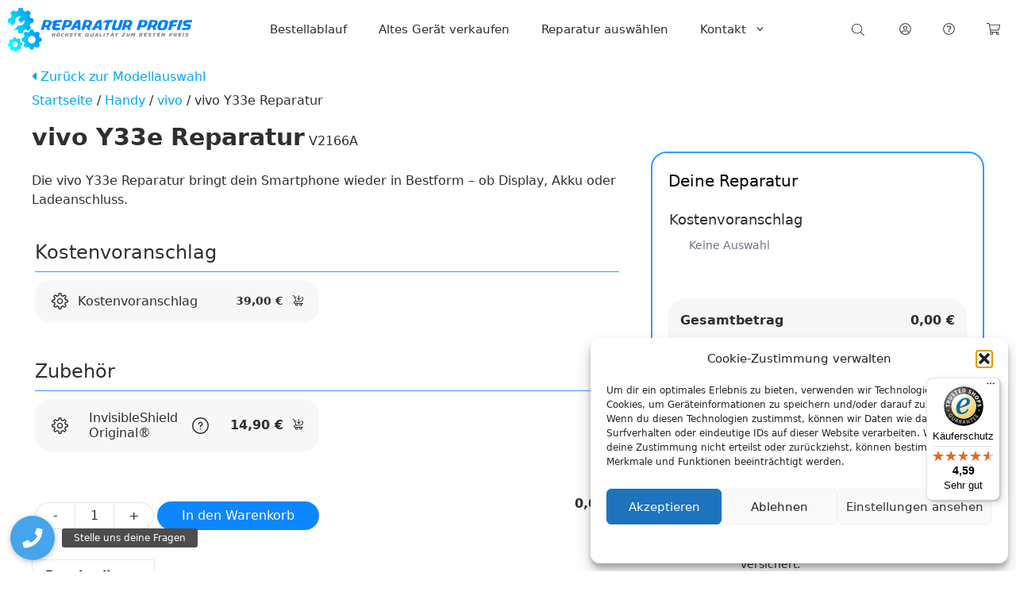

--- FILE ---
content_type: text/javascript
request_url: https://widgets.trustedshops.com/js/X08A93C95B25A1B20B67CB6DDD37688FA.js?ver=2.0.4
body_size: 1609
content:
((e,t)=>{const r={shopInfo:{tsId:"X08A93C95B25A1B20B67CB6DDD37688FA",name:"reparaturen-profis.de",url:"www.reparaturen-profis.de",language:"de",targetMarket:"DEU",ratingVariant:"WIDGET",eTrustedIds:{accountId:"acc-94850e02-34a1-43d7-9f96-cf94f512f8f4",channelId:"chl-ce1493c2-e0b9-49de-8593-89724275e486"},buyerProtection:{certificateType:"CLASSIC",certificateState:"PRODUCTION",mainProtectionCurrency:"EUR",classicProtectionAmount:100,maxProtectionDuration:30,plusProtectionAmount:2e4,basicProtectionAmount:100,firstCertified:"2025-04-07 09:42:41"},reviewSystem:{rating:{averageRating:4.59,averageRatingCount:78,overallRatingCount:78,distribution:{oneStar:2,twoStars:1,threeStars:6,fourStars:9,fiveStars:60}},reviews:[{average:4,buyerStatement:"Der Anruf vom Kollegen war überraschend, aber ehrlich - dss schätze ich!\nWas mir nicht gefällt, ist der angebotene Displayschutz. Die aufgetragene Flüssigpampe ist immer noch klebrig und löst dich an den Rändern (Edge-Display) schon wieder ab.\nDann doch lieber wieder ein Panzerglas...",rawChangeDate:"2026-01-23T21:23:44.000Z",changeDate:"23.1.2026",transactionDate:"12.1.2026"},{average:5,buyerStatement:"Vom Versand (mit DHL-Versandmarke) bis zum kostenlosen Rückversand des Artikels wurde man immer Informiert über den Staus der Reparatur. Ich meine, dieser Prozess ist nicht verbesserungswürdig. Weiter So! Danke dafür.",rawChangeDate:"2026-01-21T10:55:23.000Z",changeDate:"21.1.2026",transactionDate:"11.1.2026"},{average:5,buyerStatement:"Perfekt",rawChangeDate:"2026-01-19T12:15:14.000Z",changeDate:"19.1.2026",transactionDate:"6.1.2026"}]},features:["MARS_REVIEWS","MARS_EVENTS","DISABLE_REVIEWREQUEST_SENDING","MARS_QUESTIONNAIRE","MARS_PUBLIC_QUESTIONNAIRE","SHOP_CONSUMER_MEMBERSHIP","GUARANTEE_RECOG_CLASSIC_INTEGRATION","REVIEWS_AUTO_COLLECTION"],consentManagementType:"OFF",urls:{profileUrl:"https://www.trustedshops.de/bewertung/info_X08A93C95B25A1B20B67CB6DDD37688FA.html",profileUrlLegalSection:"https://www.trustedshops.de/bewertung/info_X08A93C95B25A1B20B67CB6DDD37688FA.html#legal-info",reviewLegalUrl:"https://help.etrusted.com/hc/de/articles/23970864566162"},contractStartDate:"2025-04-03 00:00:00",shopkeeper:{name:"Repair Profi GmbH",street:"Breitenweg 3",country:"DE",city:"Bremen",zip:"28195"},displayVariant:"full",variant:"full",twoLetterCountryCode:"DE"},"process.env":{STAGE:"prod"},externalConfig:{trustbadgeScriptUrl:"https://widgets.trustedshops.com/assets/trustbadge.js",cdnDomain:"widgets.trustedshops.com"},elementIdSuffix:"-98e3dadd90eb493088abdc5597a70810",buildTimestamp:"2026-01-25T05:58:37.010Z",buildStage:"prod"},a=r=>{const{trustbadgeScriptUrl:a}=r.externalConfig;let n=t.querySelector(`script[src="${a}"]`);n&&t.body.removeChild(n),n=t.createElement("script"),n.src=a,n.charset="utf-8",n.setAttribute("data-type","trustbadge-business-logic"),n.onerror=()=>{throw new Error(`The Trustbadge script could not be loaded from ${a}. Have you maybe selected an invalid TSID?`)},n.onload=()=>{e.trustbadge?.load(r)},t.body.appendChild(n)};"complete"===t.readyState?a(r):e.addEventListener("load",(()=>{a(r)}))})(window,document);

--- FILE ---
content_type: application/javascript; charset=UTF-8
request_url: https://www.reparaturen-profis.de/wp-content/plugins/business-reviews-bundle/assets/js/public-main.js?ver=1.9.75
body_size: 17280
content:
/*
 hey, [be]Lazy.js - v1.8.2 - 2016.10.25
  A fast, small and dependency free lazy load script (https://github.com/dinbror/blazy)
  (c) Bjoern Klinggaard - @bklinggaard - http://dinbror.dk/blazy
*/
(function(a,b){"function"===typeof define&&define.amd?define(b):"object"===typeof exports?module.exports=b():a.Blazy=b()})(this,function(){function a(m){var p=m._util;p.elements=h(m.options);p.count=p.elements.length;p.destroyed&&(p.destroyed=!1,m.options.container&&v(m.options.container,function(k){e(k,"scroll",p.validateT)}),e(window,"resize",p.saveViewportOffsetT),e(window,"resize",p.validateT),e(window,"scroll",p.validateT));b(m)}function b(m){for(var p=m._util,k=0;k<p.count;k++){var D=p.elements[k];
var u=D;var f=m.options;var r=u.getBoundingClientRect();f.container&&E&&(u=u.closest(f.containerClass))?(u=u.getBoundingClientRect(),f=c(u,z)?c(r,{top:u.top-f.offset,right:u.right+f.offset,bottom:u.bottom+f.offset,left:u.left-f.offset}):!1):f=c(r,z);if(f||A(D,m.options.successClass))m.load(D),p.elements.splice(k,1),p.count--,k--}0===p.count&&m.destroy()}function c(m,p){return m.right>=p.left&&m.bottom>=p.top&&m.left<=p.right&&m.top<=p.bottom}function g(m,p,k){if(!A(m,k.successClass)&&(p||k.loadInvisible||
0<m.offsetWidth&&0<m.offsetHeight))if(p=m.getAttribute(C)||m.getAttribute(k.src)){p=p.split(k.separator);var D=p[y&&1<p.length?1:0],u=m.getAttribute(k.srcset),f="img"===m.nodeName.toLowerCase(),r=(p=m.parentNode)&&"picture"===p.nodeName.toLowerCase();if(f||void 0===m.src){var B=new Image,F=function(){k.error&&k.error(m,"invalid");d(m,k.errorClass);q(B,"error",F);q(B,"load",H)},H=function(){f?r||t(m,D,u):m.style.backgroundImage='url("'+D+'")';n(m,k);q(B,"load",H);q(B,"error",F)};r&&(B=m,v(p.getElementsByTagName("source"),
function(G){var I=k.srcset,J=G.getAttribute(I);J&&(G.setAttribute("srcset",J),G.removeAttribute(I))}));e(B,"error",F);e(B,"load",H);t(B,D,u)}else m.src=D,n(m,k)}else"video"===m.nodeName.toLowerCase()?(v(m.getElementsByTagName("source"),function(G){var I=k.src,J=G.getAttribute(I);J&&(G.setAttribute("src",J),G.removeAttribute(I))}),m.load(),n(m,k)):(k.error&&k.error(m,"missing"),d(m,k.errorClass))}function n(m,p){d(m,p.successClass);p.success&&p.success(m);m.removeAttribute(p.src);m.removeAttribute(p.srcset);
v(p.breakpoints,function(k){m.removeAttribute(k.src)})}function t(m,p,k){k&&m.setAttribute("srcset",k);m.src=p}function A(m,p){return-1!==(" "+m.className+" ").indexOf(" "+p+" ")}function d(m,p){A(m,p)||(m.className+=" "+p)}function h(m){var p=[];m=m.root.querySelectorAll(m.selector);for(var k=m.length;k--;p.unshift(m[k]));return p}function l(m){z.bottom=(window.innerHeight||document.documentElement.clientHeight)+m;z.right=(window.innerWidth||document.documentElement.clientWidth)+m}function e(m,p,
k){m.attachEvent?m.attachEvent&&m.attachEvent("on"+p,k):m.addEventListener(p,k,{capture:!1,passive:!0})}function q(m,p,k){m.detachEvent?m.detachEvent&&m.detachEvent("on"+p,k):m.removeEventListener(p,k,{capture:!1,passive:!0})}function v(m,p){if(m&&p)for(var k=m.length,D=0;D<k&&!1!==p(m[D],D);D++);}function w(m,p,k){var D=0;return function(){var u=+new Date;u-D<p||(D=u,m.apply(k,arguments))}}var C,z,y,E;return function(m){if(!document.querySelectorAll){var p=document.createStyleSheet();document.querySelectorAll=
function(u,f,r,B,F){F=document.all;f=[];u=u.replace(/\[for\b/gi,"[htmlFor").split(",");for(r=u.length;r--;){p.addRule(u[r],"k:v");for(B=F.length;B--;)F[B].currentStyle.k&&f.push(F[B]);p.removeRule(0)}return f}}var k=this,D=k._util={};D.elements=[];D.destroyed=!0;k.options=m||{};k.options.error=k.options.error||!1;k.options.offset=k.options.offset||100;k.options.root=k.options.root||document;k.options.success=k.options.success||!1;k.options.selector=k.options.selector||".b-lazy";k.options.separator=
k.options.separator||"|";k.options.containerClass=k.options.container;k.options.container=k.options.containerClass?document.querySelectorAll(k.options.containerClass):!1;k.options.errorClass=k.options.errorClass||"b-error";k.options.breakpoints=k.options.breakpoints||!1;k.options.loadInvisible=k.options.loadInvisible||!1;k.options.successClass=k.options.successClass||"b-loaded";k.options.validateDelay=k.options.validateDelay||25;k.options.saveViewportOffsetDelay=k.options.saveViewportOffsetDelay||
50;k.options.srcset=k.options.srcset||"data-srcset";k.options.src=C=k.options.src||"data-src";E=Element.prototype.closest;y=1<window.devicePixelRatio;z={};z.top=0-k.options.offset;z.left=0-k.options.offset;k.revalidate=function(){a(k)};k.load=function(u,f){var r=this.options;void 0===u.length?g(u,f,r):v(u,function(B){g(B,f,r)})};k.destroy=function(){var u=this._util;this.options.container&&v(this.options.container,function(f){q(f,"scroll",u.validateT)});q(window,"scroll",u.validateT);q(window,"resize",
u.validateT);q(window,"resize",u.saveViewportOffsetT);u.count=0;u.elements.length=0;u.destroyed=!0};D.validateT=w(function(){b(k)},k.options.validateDelay,k);D.saveViewportOffsetT=w(function(){l(k.options.offset)},k.options.saveViewportOffsetDelay,k);l(k.options.offset);v(k.options.breakpoints,function(u){if(u.width>=window.screen.width)return C=u.src,!1});setTimeout(function(){a(k)})}});
var WPacTime=WPacTime||{getTime:function(a,b,c){return"chat"==c?this.getChatTime(a,b||"en"):c?this.getFormatTime(a,c,b||"en"):this.getDefaultTime(a,b||"en")},getChatTime:function(a,b){var c=((new Date).getTime()-a)/1E3/60/60,g=c/24;return 24>c?this.getFormatTime(a,"HH:mm",b):365>g?this.getFormatTime(a,"dd.MM HH:mm",b):this.getFormatTime(a,"yyyy.MM.dd HH:mm",b)},getDefaultTime:function(a,b){return this.getTimeAgo(a,b)},getTimeAgo:function(a,b){a=((new Date).getTime()-a)/1E3;var c=a/60,g=c/60,n=g/24,
t=n/365;b=WPacTime.Messages[b]?b:"en";return 45>a?WPacTime.Messages[b].second:90>a?WPacTime.Messages[b].minute:45>c?WPacTime.Messages[b].minutes(c):90>c?WPacTime.Messages[b].hour:24>g?WPacTime.Messages[b].hours(g):48>g?WPacTime.Messages[b].day:30>n?WPacTime.Messages[b].days(n):60>n?WPacTime.Messages[b].month:365>n?WPacTime.Messages[b].months(n):2>t?WPacTime.Messages[b].year:WPacTime.Messages[b].years(t)},getTime12:function(a,b){a=new Date(a);return(a.getHours()%12?a.getHours()%12:12)+":"+a.getMinutes()+
(12<=a.getHours()?" PM":" AM")},getFormatTime:function(a,b,c){var g=new Date(a),n={SS:g.getMilliseconds(),ss:g.getSeconds(),mm:g.getMinutes(),HH:g.getHours(),hh:(g.getHours()%12?g.getHours()%12:12)+(12<=g.getHours()?"PM":"AM"),dd:g.getDate(),MM:g.getMonth()+1,yyyy:g.getFullYear(),yy:String(g.getFullYear()).toString().substr(2,2),ago:this.getTimeAgo(a,c),12:this.getTime12(a,c)};return b.replace(/(SS|ss|mm|HH|hh|DD|dd|MM|yyyy|yy|ago|12)/g,function(t,A){t=n[A];return 10>t?"0"+t:t})},declineNum:function(a,
b,c,g){return a+" "+this.declineMsg(a,b,c,g)},declineMsg:function(a,b,c,g,n){var t=a%10;return 1==t&&(1==a||20<a)?b:1<t&&5>t&&(20<a||10>a)?c:a?g:n}};
WPacTime.Messages={ru:{second:"\u0442\u043e\u043b\u044c\u043a\u043e \u0447\u0442\u043e",minute:"\u043c\u0438\u043d\u0443\u0442\u0443 \u043d\u0430\u0437\u0430\u0434",minutes:function(a){return WPacTime.declineNum(Math.round(a),"\u043c\u0438\u043d\u0443\u0442\u0430 \u043d\u0430\u0437\u0430\u0434","\u043c\u0438\u043d\u0443\u0442\u044b \u043d\u0430\u0437\u0430\u0434","\u043c\u0438\u043d\u0443\u0442 \u043d\u0430\u0437\u0430\u0434")},hour:"\u0447\u0430\u0441 \u043d\u0430\u0437\u0430\u0434",hours:function(a){return WPacTime.declineNum(Math.round(a),
"\u0447\u0430\u0441 \u043d\u0430\u0437\u0430\u0434","\u0447\u0430\u0441\u0430 \u043d\u0430\u0437\u0430\u0434","\u0447\u0430\u0441\u043e\u0432 \u043d\u0430\u0437\u0430\u0434")},day:"\u0434\u0435\u043d\u044c \u043d\u0430\u0437\u0430\u0434",days:function(a){return WPacTime.declineNum(Math.round(a),"\u0434\u0435\u043d\u044c \u043d\u0430\u0437\u0430\u0434","\u0434\u043d\u044f \u043d\u0430\u0437\u0430\u0434","\u0434\u043d\u0435\u0439 \u043d\u0430\u0437\u0430\u0434")},month:"\u043c\u0435\u0441\u044f\u0446 \u043d\u0430\u0437\u0430\u0434",
months:function(a){return WPacTime.declineNum(Math.floor(a/30),"\u043c\u0435\u0441\u044f\u0446 \u043d\u0430\u0437\u0430\u0434","\u043c\u0435\u0441\u044f\u0446\u0430 \u043d\u0430\u0437\u0430\u0434","\u043c\u0435\u0441\u044f\u0446\u0435\u0432 \u043d\u0430\u0437\u0430\u0434")},year:"\u0433\u043e\u0434 \u043d\u0430\u0437\u0430\u0434",years:function(a){return WPacTime.declineNum(Math.round(a),"\u0433\u043e\u0434 \u043d\u0430\u0437\u0430\u0434","\u0433\u043e\u0434\u0430 \u043d\u0430\u0437\u0430\u0434",
"\u043b\u0435\u0442 \u043d\u0430\u0437\u0430\u0434")}},en:{second:"just now",minute:"1m ago",minutes:function(a){return Math.round(a)+"m ago"},hour:"1h ago",hours:function(a){return Math.round(a)+"h ago"},day:"a day ago",days:function(a){return Math.round(a)+" days ago"},month:"a month ago",months:function(a){return Math.floor(a/30)+" months ago"},year:"a year ago",years:function(a){return Math.round(a)+" years ago"}},uk:{second:"\u0442\u0456\u043b\u044c\u043a\u0438 \u0449\u043e",minute:"\u0445\u0432\u0438\u043b\u0438\u043d\u0443 \u0442\u043e\u043c\u0443",
minutes:function(a){return WPacTime.declineNum(Math.round(a),"\u0445\u0432\u0438\u043b\u0438\u043d\u0443 \u0442\u043e\u043c\u0443","\u0445\u0432\u0438\u043b\u0438\u043d\u0438 \u0442\u043e\u043c\u0443","\u0445\u0432\u0438\u043b\u0438\u043d \u0442\u043e\u043c\u0443")},hour:"\u0433\u043e\u0434\u0438\u043d\u0443 \u0442\u043e\u043c\u0443",hours:function(a){return WPacTime.declineNum(Math.round(a),"\u0433\u043e\u0434\u0438\u043d\u0443 \u0442\u043e\u043c\u0443","\u0433\u043e\u0434\u0438\u043d\u0438 \u0442\u043e\u043c\u0443",
"\u0433\u043e\u0434\u0438\u043d \u0442\u043e\u043c\u0443")},day:"\u0434\u0435\u043d\u044c \u0442\u043e\u043c\u0443",days:function(a){return WPacTime.declineNum(Math.round(a),"\u0434\u0435\u043d\u044c \u0442\u043e\u043c\u0443","\u0434\u043d\u0456 \u0442\u043e\u043c\u0443","\u0434\u043d\u0456\u0432 \u0442\u043e\u043c\u0443")},month:"\u043c\u0456\u0441\u044f\u0446\u044c \u0442\u043e\u043c\u0443",months:function(a){return WPacTime.declineNum(Math.floor(a/30),"\u043c\u0456\u0441\u044f\u0446\u044c \u0442\u043e\u043c\u0443",
"\u043c\u0456\u0441\u044f\u0446\u0456 \u0442\u043e\u043c\u0443","\u043c\u0456\u0441\u044f\u0446\u0456\u0432 \u0442\u043e\u043c\u0443")},year:"\u0440\u0456\u043a \u0442\u043e\u043c\u0443",years:function(a){return WPacTime.declineNum(Math.round(a),"\u0440\u0456\u043a \u0442\u043e\u043c\u0443","\u0440\u043e\u043a\u0438 \u0442\u043e\u043c\u0443","\u0440\u043e\u043a\u0456\u0432 \u0442\u043e\u043c\u0443")}},ro:{second:"chiar acum",minute:"\u00een urm\u0103 minut",minutes:function(a){return WPacTime.declineNum(Math.round(a),
"o minuta in urma","minute in urma","de minute in urma")},hour:"acum o ora",hours:function(a){return WPacTime.declineNum(Math.round(a),"acum o ora","ore in urma","de ore in urma")},day:"o zi in urma",days:function(a){return WPacTime.declineNum(Math.round(a),"o zi in urma","zile in urma","de zile in urma")},month:"o luna in urma",months:function(a){return WPacTime.declineNum(Math.floor(a/30),"o luna in urma","luni in urma","de luni in urma")},year:"un an in urma",years:function(a){return WPacTime.declineNum(Math.round(a),
"un an in urma","ani in urma","de ani in urma")}},lv:{second:"Maz\u0101k par min\u016bti",minute:"Pirms min\u016btes",minutes:function(a){return WPacTime.declineNum(Math.round(a),"pirms min\u016btes","pirms min\u016bt\u0113m","pirms min\u016bt\u0113m")},hour:"pirms stundas",hours:function(a){return WPacTime.declineNum(Math.round(a),"pirms stundas","pirms stund\u0101m","pirms stund\u0101m")},day:"pirms dienas",days:function(a){return WPacTime.declineNum(Math.round(a),"pirms dienas","pirms dien\u0101m",
"pirms dien\u0101m")},month:"pirms m\u0113ne\u0161a",months:function(a){return WPacTime.declineNum(Math.floor(a/30),"pirms m\u0113ne\u0161a","pirms m\u0113ne\u0161iem","pirms m\u0113ne\u0161iem")},year:"pirms gada",years:function(a){return WPacTime.declineNum(Math.round(a),"pirms gada","pirms gadiem","pirms gadiem")}},lt:{second:"k\u0105 tik",minute:"prie\u0161 minut\u0119",minutes:function(a){return WPacTime.declineNum(Math.round(a),"minut\u0117 prie\u0161","minut\u0117s prie\u0161","minu\u010di\u0173 prie\u0161")},
hour:"prie\u0161 valand\u0105",hours:function(a){return WPacTime.declineNum(Math.round(a),"valanda prie\u0161","valandos prie\u0161","valand\u0173 prie\u0161")},day:"prie\u0161 dien\u0105",days:function(a){return WPacTime.declineNum(Math.round(a),"diena prie\u0161","dienos prie\u0161","dien\u0173 prie\u0161")},month:"prie\u0161 m\u0117nes\u012f",months:function(a){return WPacTime.declineNum(Math.floor(a/30),"m\u0117nes\u012f prie\u0161","m\u0117nesiai prie\u0161","m\u0117nesi\u0173 prie\u0161")},
year:"prie\u0161 metus",years:function(a){return WPacTime.declineNum(Math.round(a),"metai prie\u0161","metai prie\u0161","met\u0173 prie\u0161")}},kk:{second:"\u0431\u0456\u0440 \u043c\u0438\u043d\u0443\u0442\u0442\u0430\u043d \u0430\u0437 \u0443\u0430\u049b\u044b\u0442 \u0431\u04b1\u0440\u044b\u043d",minute:"\u0431\u0456\u0440 \u043c\u0438\u043d\u0443\u0442 \u0431\u04b1\u0440\u044b\u043d",minutes:function(a){return WPacTime.declineNum(Math.round(a),"\u043c\u0438\u043d\u0443\u0442 \u0431\u04b1\u0440\u044b\u043d",
"\u043c\u0438\u043d\u0443\u0442 \u0431\u04b1\u0440\u044b\u043d","\u043c\u0438\u043d\u0443\u0442 \u0431\u04b1\u0440\u044b\u043d")},hour:"\u0431\u0456\u0440 \u0441\u0430\u0493\u0430\u0442 \u0431\u04b1\u0440\u044b\u043d",hours:function(a){return WPacTime.declineNum(Math.round(a),"\u0441\u0430\u0493\u0430\u0442 \u0431\u04b1\u0440\u044b\u043d","\u0441\u0430\u0493\u0430\u0442 \u0431\u04b1\u0440\u044b\u043d","\u0441\u0430\u0493\u0430\u0442 \u0431\u04b1\u0440\u044b\u043d")},day:"\u0431\u0456\u0440 \u043a\u04af\u043d \u0431\u04b1\u0440\u044b\u043d",
days:function(a){return WPacTime.declineNum(Math.round(a),"\u043a\u04af\u043d \u0431\u04b1\u0440\u044b\u043d","\u043a\u04af\u043d \u0431\u04b1\u0440\u044b\u043d","\u043a\u04af\u043d \u0431\u04b1\u0440\u044b\u043d")},month:"\u0431\u0456\u0440 \u0430\u0439 \u0431\u04b1\u0440\u044b\u043d",months:function(a){return WPacTime.declineNum(Math.floor(a/30),"\u0430\u0439 \u0431\u04b1\u0440\u044b\u043d","\u0430\u0439 \u0431\u04b1\u0440\u044b\u043d","\u0430\u0439 \u0431\u04b1\u0440\u044b\u043d")},year:"\u0431\u0456\u0440 \u0436\u044b\u043b \u0431\u04b1\u0440\u044b\u043d",
years:function(a){return WPacTime.declineNum(Math.round(a),"\u0436\u044b\u043b \u0431\u04b1\u0440\u044b\u043d","\u0436\u044b\u043b \u0431\u04b1\u0440\u044b\u043d","\u0436\u044b\u043b \u0431\u04b1\u0440\u044b\u043d")}},ka:{second:"\u10ec\u10d0\u10db\u10d8\u10e1 \u10ec\u10d8\u10dc",minute:"\u10ec\u10e3\u10d7\u10d8\u10e1 \u10ec\u10d8\u10dc",minutes:function(a){return WPacTime.declineNum(Math.round(a),"\u10ec\u10e3\u10d7\u10d8\u10e1 \u10ec\u10d8\u10dc","\u10ec\u10e3\u10d7\u10d8\u10e1 \u10ec\u10d8\u10dc",
"\u10ec\u10e3\u10d7\u10d8\u10e1 \u10ec\u10d8\u10dc")},hour:"\u10e1\u10d0\u10d0\u10d7\u10d8\u10e1 \u10ec\u10d8\u10dc",hours:function(a){return WPacTime.declineNum(Math.round(a),"\u10e1\u10d0\u10d0\u10d7\u10d8\u10e1 \u10ec\u10d8\u10dc","\u10e1\u10d0\u10d0\u10d7\u10d8\u10e1 \u10ec\u10d8\u10dc","\u10e1\u10d0\u10d0\u10d7\u10d8\u10e1 \u10ec\u10d8\u10dc")},day:"\u10d3\u10e6\u10d8\u10e1 \u10ec\u10d8\u10dc",days:function(a){return WPacTime.declineNum(Math.round(a),"\u10d3\u10e6\u10d8\u10e1 \u10ec\u10d8\u10dc",
"\u10d3\u10e6\u10d8\u10e1 \u10ec\u10d8\u10dc","\u10d3\u10e6\u10d8\u10e1 \u10ec\u10d8\u10dc")},month:"\u10d7\u10d5\u10d8\u10e1 \u10ec\u10d8\u10dc",months:function(a){return WPacTime.declineNum(Math.floor(a/30),"\u10d7\u10d5\u10d8\u10e1 \u10ec\u10d8\u10dc","\u10d7\u10d5\u10d8\u10e1 \u10ec\u10d8\u10dc","\u10d7\u10d5\u10d8\u10e1 \u10ec\u10d8\u10dc")},year:"\u10ec\u10da\u10d8\u10e1 \u10ec\u10d8\u10dc",years:function(a){return WPacTime.declineNum(Math.round(a),"\u10ec\u10da\u10d8\u10e1 \u10ec\u10d8\u10dc",
"\u10ec\u10da\u10d8\u10e1 \u10ec\u10d8\u10dc","\u10ec\u10da\u10d8\u10e1 \u10ec\u10d8\u10dc")}},hy:{second:"\u0574\u056b \u0584\u0576\u056b \u057e\u0561\u0575\u0580\u056f\u0575\u0561\u0576 \u0561\u057c\u0561\u057b",minute:"\u0574\u0565\u056f \u0580\u0578\u057a\u0565 \u0561\u057c\u0561\u057b",minutes:function(a){return WPacTime.declineNum(Math.round(a),"\u0580\u0578\u057a\u0565 \u0561\u057c\u0561\u057b","\u0580\u0578\u057a\u0565 \u0561\u057c\u0561\u057b","\u0580\u0578\u057a\u0565 \u0561\u057c\u0561\u057b")},
hour:"\u0574\u0565\u056f \u056a\u0561\u0574 \u0561\u057c\u0561\u057b",hours:function(a){return WPacTime.declineNum(Math.round(a),"\u056a\u0561\u0574 \u0561\u057c\u0561\u057b","\u056a\u0561\u0574 \u0561\u057c\u0561\u057b","\u056a\u0561\u0574 \u0561\u057c\u0561\u057b")},day:"\u0574\u0565\u056f \u0585\u0580 \u0561\u057c\u0561\u057b",days:function(a){return WPacTime.declineNum(Math.round(a),"\u0585\u0580 \u0561\u057c\u0561\u057b","\u0585\u0580 \u0561\u057c\u0561\u057b","\u0585\u0580 \u0561\u057c\u0561\u057b")},
month:"\u0574\u0565\u056f \u0561\u0574\u056b\u057d \u0561\u057c\u0561\u057b",months:function(a){return WPacTime.declineNum(Math.floor(a/30),"\u0561\u0574\u056b\u057d \u0561\u057c\u0561\u057b","\u0561\u0574\u056b\u057d \u0561\u057c\u0561\u057b","\u0561\u0574\u056b\u057d \u0561\u057c\u0561\u057b")},year:"\u0574\u0565\u056f \u057f\u0561\u0580\u056b \u0561\u057c\u0561\u057b",years:function(a){return WPacTime.declineNum(Math.round(a),"\u057f\u0561\u0580\u056b \u0561\u057c\u0561\u057b","\u057f\u0561\u0580\u056b \u0561\u057c\u0561\u057b",
"\u057f\u0561\u0580\u056b \u0561\u057c\u0561\u057b")}},fr:{second:"tout \u00e0 l'heure",minute:"environ une minute",minutes:function(a){return Math.round(a)+" minutes"},hour:"environ une heure",hours:function(a){return"environ "+Math.round(a)+" heures"},day:"un jour",days:function(a){return Math.round(a)+" jours"},month:"environ un mois",months:function(a){return Math.floor(a/30)+" mois"},year:"environ un an",years:function(a){return Math.round(a)+" ans"}},es:{second:"ahora",minute:"hace un minuto",
minutes:function(a){return"hace "+Math.round(a)+" minuts"},hour:"hace una hora",hours:function(a){return"hace "+Math.round(a)+" horas"},day:"hace un dia",days:function(a){return"hace "+Math.round(a)+" d\u00edas"},month:"hace un mes",months:function(a){return"hace "+Math.floor(a/30)+" meses"},year:"hace a\u00f1os",years:function(a){return"hace "+Math.round(a)+" a\u00f1os"}},el:{second:"\u03bb\u03b9\u03b3\u03cc\u03c4\u03b5\u03c1\u03bf \u03b1\u03c0\u03cc \u03ad\u03bd\u03b1 \u03bb\u03b5\u03c0\u03c4\u03cc",
minute:"\u03b3\u03cd\u03c1\u03c9 \u03c3\u03c4\u03bf \u03ad\u03bd\u03b1 \u03bb\u03b5\u03c0\u03c4\u03cc",minutes:function(a){return Math.round(a)+" minutes"},hour:"\u03b3\u03cd\u03c1\u03c9 \u03c3\u03c4\u03b7\u03bd \u03bc\u03b9\u03b1 \u03ce\u03c1\u03b1",hours:function(a){return"about "+Math.round(a)+" hours"},day:"\u03bc\u03b9\u03b1 \u03bc\u03ad\u03c1\u03b1",days:function(a){return Math.round(a)+" days"},month:"\u03b3\u03cd\u03c1\u03c9 \u03c3\u03c4\u03bf\u03bd \u03ad\u03bd\u03b1 \u03bc\u03ae\u03bd\u03b1",
months:function(a){return Math.floor(a/30)+" months"},year:"\u03b3\u03cd\u03c1\u03c9 \u03c3\u03c4\u03bf\u03bd \u03ad\u03bd\u03b1 \u03c7\u03c1\u03cc\u03bd\u03bf",years:function(a){return Math.round(a)+" years"}},de:{second:"soeben",minute:"vor einer Minute",minutes:function(a){return"vor "+Math.round(a)+" Minuten"},hour:"vor einer Stunde",hours:function(a){return"vor "+Math.round(a)+" Stunden"},day:"vor einem Tag",days:function(a){return"vor "+Math.round(a)+" Tagen"},month:"vor einem Monat",months:function(a){return"vor "+
Math.floor(a/30)+" Monaten"},year:"vor einem Jahr",years:function(a){return"vor "+Math.round(a)+" Jahren"}},be:{second:"\u043c\u0435\u043d\u0448 \u0437\u0430 \u0445\u0432\u0456\u043b\u0456\u043d\u0443 \u0442\u0430\u043c\u0443",minute:"\u0445\u0432\u0456\u043b\u0456\u043d\u0443 \u0442\u0430\u043c\u0443",minutes:function(a){return WPacTime.declineNum(Math.round(a),"\u0445\u0432\u0456\u043b\u0456\u043d\u0430 \u0442\u0430\u043c\u0443","\u0445\u0432\u0456\u043b\u0456\u043d\u044b \u0442\u0430\u043c\u0443",
"\u0445\u0432\u0456\u043b\u0456\u043d \u0442\u0430\u043c\u0443")},hour:"\u0433\u0430\u0434\u0437\u0456\u043d\u0443 \u0442\u0430\u043c\u0443",hours:function(a){return WPacTime.declineNum(Math.round(a),"\u0433\u0430\u0434\u0437\u0456\u043d\u0443 \u0442\u0430\u043c\u0443","\u0433\u0430\u0434\u0437\u0456\u043d\u044b \u0442\u0430\u043c\u0443","\u0433\u0430\u0434\u0437\u0456\u043d \u0442\u0430\u043c\u0443")},day:"\u0434\u0437\u0435\u043d\u044c \u0442\u0430\u043c\u0443",days:function(a){return WPacTime.declineNum(Math.round(a),
"\u0434\u0437\u0435\u043d\u044c \u0442\u0430\u043c\u0443","\u0434\u043d\u0456 \u0442\u0430\u043c\u0443","\u0434\u0437\u0451\u043d \u0442\u0430\u043c\u0443")},month:"\u043c\u0435\u0441\u044f\u0446 \u0442\u0430\u043c\u0443",months:function(a){return WPacTime.declineNum(Math.floor(a/30),"\u043c\u0435\u0441\u044f\u0446 \u0442\u0430\u043c\u0443","\u043c\u0435\u0441\u044f\u0446\u0430 \u0442\u0430\u043c\u0443","\u043c\u0435\u0441\u044f\u0446\u0430\u045e \u0442\u0430\u043c\u0443")},year:"\u0433\u043e\u0434 \u0442\u0430\u043c\u0443",
years:function(a){return WPacTime.declineNum(Math.round(a),"\u0433\u043e\u0434 \u0442\u0430\u043c\u0443","\u0433\u0430\u0434\u044b \u0442\u0430\u043c\u0443","\u0433\u043e\u0434 \u0442\u0430\u043c\u0443")}},it:{second:"proprio ora",minute:"un minuto fa",minutes:function(a){return WPacTime.declineNum(Math.round(a),"un minuto fa","minuti fa","minuti fa")},hour:"un'ora fa",hours:function(a){return WPacTime.declineNum(Math.round(a),"un'ora fa","ore fa","ore fa")},day:"un giorno fa",days:function(a){return WPacTime.declineNum(Math.round(a),
"un giorno fa","giorni fa","giorni fa")},month:"un mese fa",months:function(a){return WPacTime.declineNum(Math.floor(a/30),"un mese fa","mesi fa","mesi fa")},year:"un anno fa",years:function(a){return WPacTime.declineNum(Math.round(a),"un anno fa","anni fa","anni fa")}},tr:{second:"az \u00f6nce",minute:"dakika \u00f6nce",minutes:function(a){return Math.round(a)+" dakika \u00f6nce"},hour:"saat \u00f6nce",hours:function(a){return Math.round(a)+" saat \u00f6nce"},day:"g\u00fcn \u00f6nce",days:function(a){return Math.round(a)+
" g\u00fcn \u00f6nce"},month:"ay \u00f6nce",months:function(a){return Math.floor(a/30)+" ay \u00f6nce"},year:"y\u0131l \u00f6nce",years:function(a){return Math.round(a)+" y\u0131l \u00f6nce"}},nb:{second:"n\u00e5 nettopp",minute:"ett minutt siden",minutes:function(a){return Math.round(a)+" minutter siden"},hour:"en time siden",hours:function(a){return Math.round(a)+" timer siden"},day:"en dag siden",days:function(a){return Math.round(a)+" dager siden"},month:"en m\u00e5ned siden",months:function(a){return Math.floor(a/
30)+" m\u00e5neder siden"},year:"ett \u00e5r siden",years:function(a){return Math.round(a)+" \u00e5r siden"}},da:{second:"lige nu",minute:"et minut siden",minutes:function(a){return Math.round(a)+" minutter siden"},hour:"en time siden",hours:function(a){return Math.round(a)+" timer siden"},day:"en dag siden",days:function(a){return Math.round(a)+" dage siden"},month:"en m\u00e5ned siden",months:function(a){return Math.floor(a/30)+" m\u00e5neder siden"},year:"et \u00e5r siden",years:function(a){return Math.round(a)+
" \u00e5r siden"}},nl:{second:"zojuist",minute:"minuten geleden",minutes:function(a){return Math.round(a)+" minuten geleden"},hour:"uur geleden",hours:function(a){return Math.round(a)+" uur geleden"},day:"1 dag geleden",days:function(a){return Math.round(a)+" dagen geleden"},month:"maand geleden",months:function(a){return Math.floor(a/30)+" maanden geleden"},year:"jaar geleden",years:function(a){return Math.round(a)+" jaar geleden"}},ca:{second:"ara mateix",minute:"fa un minut",minutes:function(a){return"fa "+
Math.round(a)+" minuts"},hour:"fa una hora",hours:function(a){return"fa "+Math.round(a)+" hores"},day:"fa un dia",days:function(a){return"fa "+Math.round(a)+" dies"},month:"fa un mes",months:function(a){return"fa "+Math.floor(a/30)+" mesos"},year:"fa un any",years:function(a){return"fa "+Math.round(a)+" anys"}},sv:{second:"just nu",minute:"en minut sedan",minutes:function(a){return Math.round(a)+" minuter sedan"},hour:"en timme sedan",hours:function(a){return Math.round(a)+" timmar sedan"},day:"en dag sedan",
days:function(a){return Math.round(a)+" dagar sedan"},month:"en m\u00e5nad sedan",months:function(a){return Math.floor(a/30)+" m\u00e5nader sedan"},year:"ett \u00e5r sedan",years:function(a){return Math.round(a)+" \u00e5r sedan"}},pl:{second:"w\u0142a\u015bnie teraz",minute:"minut\u0119 temu",minutes:function(a){return Math.round(a)+" minut temu"},hour:"godzin\u0119 temu",hours:function(a){return Math.round(a)+" godzin temu"},day:"wczoraj",days:function(a){return Math.round(a)+" dni temu"},month:"miesi\u0105c temu",
months:function(a){return Math.floor(a/30)+" miesi\u0119cy temu"},year:"rok temu",years:function(a){return Math.round(a)+" lat temu"}},pt:{second:"agora",minute:"1 minuto atr\u00e1s",minutes:function(a){return Math.round(a)+" minutos atr\u00e1s"},hour:"1 hora atr\u00e1s",hours:function(a){return Math.round(a)+" horas atr\u00e1s"},day:"1 dia atr\u00e1s",days:function(a){return Math.round(a)+" dias atr\u00e1s"},month:"1 m\u00eas atr\u00e1s",months:function(a){return Math.floor(a/30)+" meses atr\u00e1s"},
year:"1 ano atr\u00e1s",years:function(a){return Math.round(a)+" anos atr\u00e1s"}},hu:{second:"\u00e9pp az im\u00e9nt",minute:"1 perccel ezel\u0151tt",minutes:function(a){return Math.round(a)+" perccel ezel\u0151tt"},hour:"\u00f3r\u00e1val ezel\u0151tt",hours:function(a){return Math.round(a)+" \u00f3r\u00e1val ezel\u0151tt"},day:"nappal ezel\u0151tt",days:function(a){return Math.round(a)+" nappal ezel\u0151tt"},month:"h\u00f3nappal ezel\u0151tt",months:function(a){return Math.floor(a/30)+" h\u00f3nappal ezel\u0151tt"},
year:"\u00e9vvel ezel\u0151tt",years:function(a){return Math.round(a)+" \u00e9vvel ezel\u0151tt"}},fi:{second:"juuri nyt",minute:"minuutti sitten",minutes:function(a){return Math.round(a)+" minuuttia sitten"},hour:"tunti sitten",hours:function(a){return Math.round(a)+" tuntia sitten"},day:"p\u00e4iv\u00e4 sitten",days:function(a){return Math.round(a)+" p\u00e4iv\u00e4\u00e4 sitten"},month:"kuukausi sitten",months:function(a){return Math.floor(a/30)+" kuukautta sitten"},year:"vuosi sitten",years:function(a){return Math.round(a)+
" vuotta sitten"}},he:{second:"\u05d4\u05e8\u05d2\u05e2",minute:"\u05dc\u05e4\u05e0\u05d9 \u05d3\u05e7\u05d4",minutes:function(a){return"\u05dc\u05e4\u05e0\u05d9 "+Math.round(a)+" \u05d3\u05e7\u05d5\u05ea"},hour:"\u05dc\u05e4\u05e0\u05d9 \u05e9\u05e2\u05d4",hours:function(a){return"\u05dc\u05e4\u05e0\u05d9 "+Math.round(a)+" \u05e9\u05e2\u05d5\u05ea"},day:"\u05dc\u05e4\u05e0\u05d9 \u05d9\u05d5\u05dd",days:function(a){return"\u05dc\u05e4\u05e0\u05d9 "+Math.round(a)+" \u05d9\u05de\u05d9\u05dd"},month:"\u05dc\u05e4\u05e0\u05d9 \u05d7\u05d5\u05d3\u05e9",
months:function(a){return 2==Math.floor(a/30)?"\u05dc\u05e4\u05e0\u05d9 \u05d7\u05d5\u05d3\u05e9\u05d9\u05d9\u05dd":"\u05dc\u05e4\u05e0\u05d9 "+Math.floor(a/30)+" \u05d7\u05d5\u05d3\u05e9\u05d9\u05dd"},year:"\u05dc\u05e4\u05e0\u05d9 \u05e9\u05e0\u05d4",years:function(a){return"\u05dc\u05e4\u05e0\u05d9 "+Math.round(a)+" \u05e9\u05e0\u05d9\u05dd"}},bg:{second:"\u0432 \u043c\u043e\u043c\u0435\u043d\u0442\u0430",minute:"\u043f\u0440\u0435\u0434\u0438 1 \u043c\u0438\u043d\u0443\u0442\u0430",minutes:function(a){return"\u043f\u0440\u0435\u0434\u0438 "+
Math.round(a)+" \u043c\u0438\u043d\u0443\u0442\u0438"},hour:"\u043f\u0440\u0435\u0434\u0438 1 \u0447\u0430\u0441",hours:function(a){return"\u043f\u0440\u0435\u0434\u0438 "+Math.round(a)+" \u0447\u0430\u0441\u0430"},day:"\u043f\u0440\u0435\u0434\u0438 1 \u0434\u0435\u043d",days:function(a){return"\u043f\u0440\u0435\u0434\u0438 "+Math.round(a)+" \u0434\u043d\u0438"},month:"\u043f\u0440\u0435\u0434\u0438 1 \u043c\u0435\u0441\u0435\u0446",months:function(a){return"\u043f\u0440\u0435\u0434\u0438 "+Math.floor(a/
30)+" \u043c\u0435\u0441\u0435\u0446\u0430"},year:"\u043f\u0440\u0435\u0434\u0438 1 \u0433\u043e\u0434\u0438\u043d\u0430",years:function(a){return"\u043f\u0440\u0435\u0434\u0438 "+Math.round(a)+" \u0433\u043e\u0434\u0438\u043d\u0438"}},sk:{second:"pr\u00e1ve teraz",minute:"pred min\u00fatov",minutes:function(a){return"pred "+Math.round(a)+" min\u00fatami"},hour:"pred hodinou",hours:function(a){return"pred "+Math.round(a)+" hodinami"},day:"v\u010dera",days:function(a){return"pred "+Math.round(a)+" d\u0148ami"},
month:"pred mesiacom",months:function(a){return"pred "+Math.floor(a/30)+" mesiacmi"},year:"pred rokom",years:function(a){return"pred "+Math.round(a)+" rokmi"}},lo:{second:"\u0ea7\u0eb1\u0ec8\u0e87\u0e81\u0eb5\u0ec9\u0e99\u0eb5\u0ec9",minute:"\u0edc\u0eb6\u0ec8\u0e87\u0e99\u0eb2\u0e97\u0eb5\u0e81\u0ec8\u0ead\u0e99",minutes:function(a){return Math.round(a)+" \u0e99\u0eb2\u0e97\u0eb5\u0e81\u0ec8\u0ead\u0e99"},hour:"\u0edc\u0eb6\u0ec8\u0e87\u0e8a\u0ebb\u0ec8\u0ea7\u0ec2\u0ea1\u0e87\u0e81\u0ec8\u0ead\u0e99",
hours:function(a){return Math.round(a)+" \u0ebb\u0ec8\u0ea7\u0ec2\u0ea1\u0e87\u0e81\u0ec8\u0ead\u0e99"},day:"\u0edc\u0eb6\u0ec8\u0e87\u0ea1\u0eb7\u0ec9\u0e81\u0ec8\u0ead\u0e99",days:function(a){return Math.round(a)+" \u0ea1\u0eb7\u0ec9\u0e81\u0ec8\u0ead\u0e99"},month:"\u0edc\u0eb6\u0ec8\u0e87\u0ec0\u0e94\u0eb7\u0ead\u0e99\u0e81\u0ec8\u0ead\u0e99",months:function(a){return Math.floor(a/30)+" \u0ec0\u0e94\u0eb7\u0ead\u0e99\u0e81\u0ec8\u0ead\u0e99"},year:"\u0edc\u0eb6\u0ec8\u0e87\u0e9b\u0eb5\u0e81\u0ec8\u0ead\u0e99",
years:function(a){return Math.round(a)+" \u0e9b\u0eb5\u0e81\u0ec8\u0ead\u0e99"}},sl:{second:"pravkar",minute:"pred eno minuto",minutes:function(a){return"pred "+Math.round(a)+" minutami"},hour:"pred eno uro",hours:function(a){return"pred "+Math.round(a)+" urami"},day:"pred enim dnem",days:function(a){return"pred "+Math.round(a)+" dnevi"},month:"pred enim mesecem",months:function(a){return"pred "+Math.floor(a/30)+" meseci"},year:"pred enim letom",years:function(a){return"pred "+Math.round(a)+" leti"}},
et:{second:"just n\u00fc\u00fcd",minute:"minut tagasi",minutes:function(a){return Math.round(a)+" minutit tagasi"},hour:"tund tagasi",hours:function(a){return Math.round(a)+" tundi tagasi"},day:"p\u00e4ev tagasi",days:function(a){return Math.round(a)+" p\u00e4eva tagasi"},month:"kuu aega tagasi",months:function(a){return Math.floor(a/30)+" kuud tagasi"},year:"aasta tagasi",years:function(a){return Math.round(a)+" aastat tagasi"}},ja:{second:"\u305f\u3063\u305f\u4eca",minute:"1\u5206\u524d",minutes:function(a){return Math.round(a)+
"\u5206\u524d"},hour:"1\u6642\u9593\u524d",hours:function(a){return Math.round(a)+"\u6642\u9593\u524d"},day:"1\u65e5\u524d",days:function(a){return Math.round(a)+"\u65e5\u524d"},month:"1\u30f6\u6708\u524d",months:function(a){return Math.floor(a/30)+"\u30f6\u6708\u524d"},year:"1\u5e74\u524d",years:function(a){return Math.round(a)+"\u5e74\u524d"}}};
function rplg_svg(){return'<svg><defs><g id="rp-star" width="17" height="17"><path d="M1728 647q0 22-26 48l-363 354 86 500q1 7 1 20 0 21-10.5 35.5t-30.5 14.5q-19 0-40-12l-449-236-449 236q-22 12-40 12-21 0-31.5-14.5t-10.5-35.5q0-6 2-20l86-500-364-354q-25-27-25-48 0-37 56-46l502-73 225-455q19-41 49-41t49 41l225 455 502 73q56 9 56 46z"></path></g><g id="rp-star-half" width="17" height="17"><path d="M1250 957l257-250-356-52-66-10-30-60-159-322v963l59 31 318 168-60-355-12-66zm452-262l-363 354 86 500q5 33-6 51.5t-34 18.5q-17 0-40-12l-449-236-449 236q-23 12-40 12-23 0-34-18.5t-6-51.5l86-500-364-354q-32-32-23-59.5t54-34.5l502-73 225-455q20-41 49-41 28 0 49 41l225 455 502 73q45 7 54 34.5t-24 59.5z"></path></g><g id="rp-star-o" width="17" height="17"><path d="M1201 1004l306-297-422-62-189-382-189 382-422 62 306 297-73 421 378-199 377 199zm527-357q0 22-26 48l-363 354 86 500q1 7 1 20 0 50-41 50-19 0-40-12l-449-236-449 236q-22 12-40 12-21 0-31.5-14.5t-10.5-35.5q0-6 2-20l86-500-364-354q-25-27-25-48 0-37 56-46l502-73 225-455q19-41 49-41t49 41l225 455 502 73q56 9 56 46z" fill="#ccc"></path></g><g id="rp-logo-g" height="44" width="44" fill="none" fill-rule="evenodd"><path d="M482.56 261.36c0-16.73-1.5-32.83-4.29-48.27H256v91.29h127.01c-5.47 29.5-22.1 54.49-47.09 71.23v59.21h76.27c44.63-41.09 70.37-101.59 70.37-173.46z" fill="#4285f4"></path><path d="M256 492c63.72 0 117.14-21.13 156.19-57.18l-76.27-59.21c-21.13 14.16-48.17 22.53-79.92 22.53-61.47 0-113.49-41.51-132.05-97.3H45.1v61.15c38.83 77.13 118.64 130.01 210.9 130.01z" fill="#34a853"></path><path d="M123.95 300.84c-4.72-14.16-7.4-29.29-7.4-44.84s2.68-30.68 7.4-44.84V150.01H45.1C29.12 181.87 20 217.92 20 256c0 38.08 9.12 74.13 25.1 105.99l78.85-61.15z" fill="#fbbc05"></path><path d="M256 113.86c34.65 0 65.76 11.91 90.22 35.29l67.69-67.69C373.03 43.39 319.61 20 256 20c-92.25 0-172.07 52.89-210.9 130.01l78.85 61.15c18.56-55.78 70.59-97.3 132.05-97.3z" fill="#ea4335"></path><path d="M20 20h472v472H20V20z"></path></g><g id="rp-logo-f" width="30" height="30" transform="translate(23,85) scale(0.05,-0.05)"><path fill="#fff" d="M959 1524v-264h-157q-86 0 -116 -36t-30 -108v-189h293l-39 -296h-254v-759h-306v759h-255v296h255v218q0 186 104 288.5t277 102.5q147 0 228 -12z"></path></g><g id="rp-logo-y" x="0px" y="0px" width="44" height="44" style="enable-background:new 0 0 533.33 533.33;" xml:space="preserve"><path d="M317.119,340.347c-9.001,9.076-1.39,25.586-1.39,25.586l67.757,113.135c0,0,11.124,14.915,20.762,14.915   c9.683,0,19.246-7.952,19.246-7.952l53.567-76.567c0,0,5.395-9.658,5.52-18.12c0.193-12.034-17.947-15.33-17.947-15.33   l-126.816-40.726C337.815,335.292,325.39,331.994,317.119,340.347z M310.69,283.325c6.489,11.004,24.389,7.798,24.389,7.798   l126.532-36.982c0,0,17.242-7.014,19.704-16.363c2.415-9.352-2.845-20.637-2.845-20.637l-60.468-71.225   c0,0-5.24-9.006-16.113-9.912c-11.989-1.021-19.366,13.489-19.366,13.489l-71.494,112.505   C311.029,261.999,304.709,273.203,310.69,283.325z M250.91,239.461c14.9-3.668,17.265-25.314,17.265-25.314l-1.013-180.14   c0,0-2.247-22.222-12.232-28.246c-15.661-9.501-20.303-4.541-24.79-3.876l-105.05,39.033c0,0-10.288,3.404-15.646,11.988   c-7.651,12.163,7.775,29.972,7.775,29.972l109.189,148.831C226.407,231.708,237.184,242.852,250.91,239.461z M224.967,312.363   c0.376-13.894-16.682-22.239-16.682-22.239L95.37,233.079c0,0-16.732-6.899-24.855-2.091c-6.224,3.677-11.738,10.333-12.277,16.216   l-7.354,90.528c0,0-1.103,15.685,2.963,22.821c5.758,10.128,24.703,3.074,24.703,3.074L210.37,334.49   C215.491,331.048,224.471,330.739,224.967,312.363z M257.746,361.219c-11.315-5.811-24.856,6.224-24.856,6.224l-88.265,97.17   c0,0-11.012,14.858-8.212,23.982c2.639,8.552,7.007,12.802,13.187,15.797l88.642,27.982c0,0,10.747,2.231,18.884-0.127   c11.552-3.349,9.424-21.433,9.424-21.433l2.003-131.563C268.552,379.253,268.101,366.579,257.746,361.219z" fill="#D80027"/></g><g id="rp-dots" fill="none" fill-rule="evenodd" width="12" height="12"><circle cx="6" cy="3" r="1" fill="#000"/><circle cx="6" cy="6" r="1" fill="#000"/><circle cx="6" cy="9" r="1" fill="#000"/></g></defs></svg>'}
function simple_star(a,b,c){return'<svg viewBox="0 0 1792 1792" width="17" height="17" '+(c?'style="background:'+c+'"':"")+'><use xlink:href="#rp-star'+a+'" fill="'+b+'"/></svg>'}function simple_stars(a,b){for(var c="",g=1;6>g;g++){var n=a-g;c=0<=n?c+simple_star("",b):-1<n&&0>n?-.75>n?c+simple_star("-o",b):-.25<n?c+simple_star("",b):c+simple_star("-half",b):c+simple_star("-o",b)}return c}
function yelp_stars(a,b,c){var g="";for(let n=0;5>n;n++)g+=simple_star("",b,1<=a-n?c:0<a-n?"linear-gradient(90deg, "+c+" 50%, #bbbac0 50%)":"");return g}function render_stars(a,b,c){switch(b){case "facebook":return simple_stars(a,c||"#3c5b9b");case "yelp":return yelp_stars(a,"#ffffff",c)}return simple_stars(a,c||"#fb8e28")}
function render_logo(a){switch(a){case "google":return'<svg viewBox="0 0 512 512" width="44" height="44"><use xlink:href="#rp-logo-g"/></svg>';case "facebook":return'<svg viewBox="0 0 100 100" width="44" height="44" data-provider="f"><use xlink:href="#rp-logo-f"/></svg>';case "yelp":return'<svg viewBox="0 0 533.33 533.33" width="44" height="44"><use xlink:href="#rp-logo-y"/></svg>'}}
function render_rplg_logo(a){return"summary"==a?"":'<span class="rplg-social-logo rplg-'+a+'-logo">'+render_logo(a)+"</span>"}function _rplg_add_svg(){var a=document.getElementById("rplg-svg");a||(a=document.createElement("span"),a.id="rplg-svg",a.style.display="none",a.innerHTML=rplg_svg(),document.body.appendChild(a))}
function _rplg_init_svg(a){_rplg_add_svg();for(var b=a.querySelectorAll(".rplg-stars"),c=0;c<b.length;c++){var g=b[c].getAttribute("data-info").split(",");b[c].innerHTML=render_stars(g[0],g[1],g[2])}b=a.querySelectorAll(".rplg [data-badge]");for(c=0;c<b.length;c++)b[c].innerHTML=render_rplg_logo(b[c].getAttribute("data-badge"));a=a.querySelectorAll(".rplg [data-logo]");for(c=0;c<a.length;c++)a[c].innerHTML=render_logo(a[c].getAttribute("data-logo"))}
function _rplg_badge_init(a){var b=-1<a.querySelector(".rplg-badge-cnt").className.indexOf("-fixed");b&&document.body.appendChild(a);a=a.querySelectorAll(".rplg-badge2");for(var c=document.createElement("div"),g=0;g<a.length;g++){var n=a[g],t=n.getAttribute("data-provider"),A="badge_float_"+t,d=sessionStorage.getItem(A),h=n.querySelector(".rplg-badge-logo"),l=n.querySelector(".rplg-badge2-btn"),e=n.querySelector(".rplg-badge2-close"),q=n.querySelector(".rplg-form");(function(v,w,C,z,y,E,m,p){b&&(v.style.display=
"block");m&&(C&&JSON.parse(C).hide&&(v.style.display="none"),m.onclick=function(){v.style.display="none";var k=JSON.parse(sessionStorage.getItem(w)||"{}");k.hide=!0;sessionStorage.setItem(w,JSON.stringify(k))});y&&"summary"!=z&&!y.querySelector("img")&&(y.innerHTML=render_logo(z));p&&(E.onclick=function(){rplg_load_imgs(p);p.style.display="block"},c.appendChild(p),p.querySelector(".wp-google-wr").hasChildNodes()&&p.setAttribute("data-btn","1"))})(n,A,d,t,h,l,e,q)}c.hasChildNodes()&&(c.className="rplg",
document.body.appendChild(c))}function rplg_load_imgs(a){a=a.querySelectorAll("img.rplg-blazy[data-src]");for(var b=0;b<a.length;b++)a[b].setAttribute("src",a[b].getAttribute("data-src")),a[b].removeAttribute("data-src")}
function rplg_next_reviews(a){var b=this.parentNode;reviews=b.querySelectorAll(".rplg .rplg-hide");for(var c=0;c<a&&c<reviews.length;c++)reviews[c]&&(reviews[c].className=reviews[c].className.replace("rplg-hide",""));reviews=b.querySelectorAll(".rplg .rplg-hide");1>reviews.length&&b.removeChild(this);window.rplg_blazy&&window.rplg_blazy.revalidate();return!1}function rplg_leave_review_window(){_rplg_popup(this.getAttribute("href"),620,500);return!1}
function _rplg_lang(){var a=navigator;return(a.language||a.systemLanguage||a.userLanguage||"en").substr(0,2).toLowerCase()}
function _rplg_popup(a,b,c){var g=document.documentElement;a=window.open(a,"","scrollbars=yes, width="+b+", height="+c+", top="+((window.innerHeight?window.innerHeight:g.clientHeight?g.clientHeight:screen.height)/2-c/2+(void 0!=window.screenTop?window.screenTop:window.screenY))+", left="+((window.innerWidth?window.innerWidth:g.clientWidth?g.clientWidth:screen.width)/2-b/2+(void 0!=window.screenLeft?window.screenLeft:window.screenX)));window.focus&&a.focus();return a}
function _rplg_init_timeago(a){a=a.querySelectorAll(".rplg [data-time]");for(var b=0;b<a.length;b++){var c=1E3*parseInt(a[b].getAttribute("data-time"));a[b].innerHTML=WPacTime.getTime(c,_rplg_lang(),"ago")}}function _rplg_init_blazy(a){window.Blazy?window.rplg_blazy=new Blazy({selector:"img.rplg-blazy"}):0<a&&setTimeout(function(){_rplg_init_blazy(a-1)},200)}
function _rplg_read_more(a){a=a.querySelectorAll(".rplg-more-toggle");for(var b=0;b<a.length;b++)(function(c){c.onclick=function(){c.parentNode.removeChild(c.previousSibling.previousSibling);c.previousSibling.className="";c.textContent=""}})(a[b])}
function _rplg_init_slider(a,b){if(!window.Rplgsw)return setTimeout(function(){_rplg_init_slider(a,b)},200);var c=a.querySelector(".rplgsw-container"),g={loop:!0,autoplay:parseInt(b.speed),effect:b.effect,slidesPerView:parseInt(b.count),spaceBetween:parseInt(b.space),autoHeight:!0,fade:{crossFade:!0},breakpoints:{},onInit:function(n){setTimeout(function(){window.dispatchEvent(new Event("resize"))},500)},onTransitionEnd:function(n){window.rplg_blazy&&window.rplg_blazy.revalidate()}};b.pagin&&(g.paginationClickable=
!0,g.pagination=".rplgsw-pagination");b.nextprev&&(g.nextButton=a.querySelector(".rplg-slider-next"),g.prevButton=a.querySelector(".rplg-slider-prev"));g.breakpoints[b.mobileBreakpoint]={slidesPerView:parseInt(b.mobileCount),spaceBetween:10};g.breakpoints[b.tabletBreakpoint]={slidesPerView:parseInt(b.tabletCount),spaceBetween:20};g.breakpoints[b.desktopBreakpoint]={slidesPerView:parseInt(b.desktopCount),spaceBetween:30};return new Rplgsw(c,g)}
function _rplg_init_sliderlite(a,b){function c(){var w=a.querySelector(".grw-slider .grw-row");w.className=510>w.offsetWidth?"grw-row grw-row-xs":750>w.offsetWidth?"grw-row grw-row-x":1100>w.offsetWidth?"grw-row grw-row-s":1450>w.offsetWidth?"grw-row grw-row-m":1800>w.offsetWidth?"grw-row grw-row-l":"grw-row grw-row-xl";l.length&&setTimeout(g,200)}function g(){var w=a.querySelector(".grw-slider-reviews"),C=a.querySelectorAll(".grw-slider-review"),z=Math.round(w.offsetWidth/C[0].offsetWidth),y=Math.ceil(C.length/
z),E=a.querySelector(".grw-slider-dots");if(E){E.innerHTML="";for(var m=0;m<y;m++){var p=document.createElement("div");p.className="grw-slider-dot";x=Math.ceil((w.scrollLeft+(w.scrollLeft+C[0].offsetWidth*z))/2*y/w.scrollWidth);x==m+1&&(p.className="grw-slider-dot active");p.setAttribute("data-index",m+1);p.setAttribute("data-visible",z);E.appendChild(p);p.onclick=function(){var k=a.querySelector(".grw-slider-dot.active");k=parseInt(k.getAttribute("data-index"));var D=parseInt(this.getAttribute("data-index")),
u=parseInt(this.getAttribute("data-visible"));k<D?n(u*Math.abs(D-k)):h.scrollBy(-l[0].offsetWidth*u*Math.abs(D-k),0);a.querySelector(".grw-slider-dot.active").className="grw-slider-dot";this.className="grw-slider-dot active";q&&clearInterval(q)}}}}function n(w){h.scrollBy(l[0].offsetWidth*w,0)}function t(){var w=a.querySelector(".grw-slider-review:last-child"),C=w.getBoundingClientRect();w=w.parentNode.getBoundingClientRect();(2>Math.abs(w.left-C.left)||w.left<=C.left)&&C.left<w.right&&(2>Math.abs(w.right-
C.right)||w.right>=C.right)&&C.right>w.left?h.scrollBy(-h.scrollWidth,0):n(1);q=setTimeout(t,d)}const A=a.querySelector(".grw-slider"),d=1E3*b.speed,h=a.querySelector(".grw-slider-reviews"),l=a.querySelectorAll(".grw-slider-review");var e=null,q=null,v=function(){(A.offsetWidth||A.offsetHeight||A.getClientRects().length)&&"hidden"!==window.getComputedStyle(A).visibility?(c(),_rplg_init_blazy(10),l.length&&setTimeout(t,d)):setTimeout(v,300)};v();window.addEventListener("resize",function(){clearTimeout(e);
e=setTimeout(function(){c()},150)});h.addEventListener("scroll",function(){setTimeout(g,200);window.rplg_blazy&&window.rplg_blazy.revalidate()});if(b=a.querySelector(".grw-slider-prev"))b.onclick=function(){h.scrollBy(-l[0].offsetWidth,0);q&&clearInterval(q)};if(b=a.querySelector(".grw-slider-next"))b.onclick=function(){n(1);q&&clearInterval(q)}}
function _rplg_init_flash(a,b){var c="flash_"+a.getAttribute("data-id");if(!sessionStorage.getItem(c)){var g=0,n=!1,t=!1,A=[],d=a.querySelector(".rplg-flash-content"),h=d.querySelector(".rplg-flash-x"),l=d.querySelector(".rplg-flash-card"),e=d.querySelector(".rplg-flash-story"),q=1E3*(b.flash_start||3),v=1E3*(b.flash_visible||5),w=1E3*(b.flash_invisible||5),C=null;document.body.appendChild(a);for(var z=a.querySelectorAll(".rplg-form-review"),y=0;y<z.length;y++){var E=z[y],m=E.querySelector(".rplg-stars").getAttribute("data-info").split(",");
if(b.disable_review_time)var p="";else p=E.querySelector(".rplg-review-time"),p=b.time_format?p.innerText:p.getAttribute("data-time");A.push({avatar:b.hide_avatar?"":E.querySelector(".rplg-review-avatar").getAttribute(b.lazy_load_img?"data-src":"src"),author_name:b.hide_name?"":E.querySelector(".rplg-review-name").getAttribute("title"),time:p,rating:m[0],provider:m[1]})}var k=function(u){n||t||(_rplg_flashnext(a,e,g,A,b),d.className="rplg-flash-content rplg-flash-visible",g=g+1<A.length?g+1:0);t=
!1;C=setTimeout(function(){var f;if(f=!n)f=d.parentElement.querySelector(":hover")!==d;f&&!t&&(d.className="rplg-flash-content");C=setTimeout(k,w)},v)};setTimeout(k,q);var D=function(){var u=JSON.parse(sessionStorage.getItem(c)||"{}");u.hide=!0;sessionStorage.setItem(c,JSON.stringify(u));clearTimeout(C);d.className="rplg-flash-content"};h.onclick=D;e.onclick=function(){n=!0;rplg_load_imgs(d);var u=l.querySelector(".rplg-row").getAttribute("data-idx"),f=l.querySelector('.rplg-form-review[data-idx="'+
u+'"]');f.className="rplg-form-review rplg-highlight";setTimeout(function(){f.scrollIntoView({behavior:"smooth",block:"center"})},300);l.className="rplg-flash-card rplg-flash-expanded";d.className="rplg-flash-content rplg-flash-visible";h.innerHTML='<svg viewBox="0 0 86.001 86.001"><path style="fill:#030104" d="M5.907,21.004c-1.352-1.338-3.542-1.338-4.894,0c-1.35,1.336-1.352,3.506,0,4.844l39.54,39.15   c1.352,1.338,3.542,1.338,4.894,0l39.54-39.15c1.351-1.338,1.352-3.506,0-4.844c-1.352-1.338-3.542-1.338-4.894-0.002L43,56.707   L5.907,21.004z"></path></svg>';
h.onclick=function(){f.className="rplg-form-review";l.className="rplg-flash-card";n=!1;t=!0;h.innerHTML="\u00d7";h.onclick=D}}}}
function _rplg_flashnext(a,b,c,g,n){b.firstChild?(a=g[c],b.querySelector(".rplg-row").setAttribute("data-idx",c),n.flash_user_photo?b.querySelector(".rplg-flash-img").innerHTML='<img src="'+a.avatar+'" class="rplg-review-avatar" alt="'+a.author_name+'" width="44" height="44">':n.hide_avatar||(b.querySelector(".rplg-flash-photo").innerHTML='<img src="'+a.avatar+'" class="rplg-review-avatar" alt="'+a.author_name+'" width="16" height="16">'),n.hide_name||(b.querySelector(".rplg-flash-name").innerHTML=
a.author_name),b.querySelector(".rplg-flash-rating").innerHTML=parseInt(a.rating),b.querySelector(".rplg-flash-stars").innerHTML=_rplg_flashtext(a,n),n.disable_review_time||(b.querySelector(".rplg-flash-time").innerHTML=n.time_format?a.time:WPacTime.getTimeAgo(1E3*a.time,_rplg_lang(),"ago"))):b.innerHTML=_rplg_flashstory(c,g,n)}
function _rplg_flashstory(a,b,c){b=b[a];return'<div class="rplg-row" data-idx="'+a+'">'+(c.flash_hide_logo&&!c.flash_user_photo?"":'<div class="rplg-row-left"><div class="rplg-flash-img">'+(c.flash_user_photo?'<img src="'+b.avatar+'" class="rplg-review-avatar" alt="'+b.author_name+'" width="44" height="44">':'<span style="position:relative;display:inline-block;margin:0 6px 0 0;vertical-align: middle;"><svg viewBox="0 0 1792 1792" width="44" height="44"><path d="M1728 647q0 22-26 48l-363 354 86 500q1 7 1 20 0 21-10.5 35.5t-30.5 14.5q-19 0-40-12l-449-236-449 236q-22 12-40 12-21 0-31.5-14.5t-10.5-35.5q0-6 2-20l86-500-364-354q-25-27-25-48 0-37 56-46l502-73 225-455q19-41 49-41t49 41l225 455 502 73q56 9 56 46z" fill="#FFAF02"></path></svg><span style="position:absolute;bottom:0px;right:0px;width:26px;height:26px;background:#fff;border-radius:50%;border:4px solid #212121"></span><svg width="25" height="25" viewBox="0 0 1792 1792" style="position:absolute;bottom:0;right:0;border-radius:50%;background:#fff"><path d="M1299 813l-422 422q-19 19-45 19t-45-19l-294-294q-19-19-19-45t19-45l102-102q19-19 45-19t45 19l147 147 275-275q19-19 45-19t45 19l102 102q19 19 19 45t-19 45zm141 83q0-148-73-273t-198-198-273-73-273 73-198 198-73 273 73 273 198 198 273 73 273-73 198-198 73-273zm224 0q0 209-103 385.5t-279.5 279.5-385.5 103-385.5-103-279.5-279.5-103-385.5 103-385.5 279.5-279.5 385.5-103 385.5 103 279.5 279.5 103 385.5z" fill="#8cc976"></path></svg></span>')+
"</div></div>")+'<div class="rplg-row-right"><div class="rplg-flash-text">'+(c.flash_user_photo||c.hide_avatar?"":'<span class="rplg-flash-photo"><img src="'+b.avatar+'" class="rplg-review-avatar" alt="'+b.author_name+'" width="16" height="16"></span>')+(c.hide_name?"":'<span class="rplg-flash-name">'+b.author_name+"</span> ")+"<span> "+c.text.m1.replace("%s",'<span class="rplg-flash-rating">'+b.rating+"</span>")+'</span></div><div class="rplg-flash-stars">'+_rplg_flashtext(b,c)+'</div><div class="rplg-flash-footer">'+
(c.disable_review_time?"":'<span class="rplg-flash-time">'+(c.time_format?b.time:WPacTime.getTimeAgo(1E3*b.time,_rplg_lang(),"ago"))+"</span>")+'<span class="rplg-flash-power"></span></div></div></div>'}
function _rplg_flashtext(a,b){var c=[a.rating,a.provider,"#ffa318"].join();return'<span class="rplg-flash-star rplg-stars" data-provider="'+a.provider+'" data-info="'+c+'">'+render_stars(a.rating,a.provider)+"</span> "+b.text.m2+' <span class="rplg-flash-logo" data-provider="'+a.provider+'">'+render_logo(a.provider)+"</span>"}function _rplg_get_parent(a,b){b=b||"rplg";if(0>a.className.split(" ").indexOf(b))for(;(a=a.parentElement)&&0>a.className.split(" ").indexOf(b););return a}
function rplg_init(a,b){a=_rplg_get_parent(a,"rplg");var c=a.querySelector("img[data-exec]");if("true"==c.getAttribute("data-exec"))return a;_rplg_init_svg(a);_rplg_init_timeago(a);_rplg_read_more(a);b&&b(a);_rplg_init_blazy(10);c.setAttribute("data-exec","true");return a}function rplg_init_slider_theme(a,b){rplg_init(a,function(c){_rplg_init_slider(c,b)})}function rplg_init_sliderlite_theme(a,b){rplg_init(a,function(c){_rplg_init_sliderlite(c,b)})}function rplg_init_grid_theme(a){rplg_init(a)}
function rplg_init_list_theme(a){rplg_init(a)}function rplg_init_badge_theme(a){rplg_init(a,function(b){_rplg_badge_init(b)})}function rplg_init_temp_theme(a){rplg_init(a)}function rplg_init_flash_theme(a,b){rplg_init(a,function(c){_rplg_init_flash(c,b)})}
document.addEventListener("DOMContentLoaded",function(){for(var a=document.querySelectorAll('.rplg img[data-exec="false"]'),b=0;b<a.length;b++){var c=a[b];if("false"==c.getAttribute("data-exec")){var g=c.getAttribute("data-func"),n=c.getAttribute("data-args");n=n?JSON.parse(n):n;window[g](c.parentNode,n)}}});
var RichPlugins=RichPlugins||{Instances:{Lists:{},Tags:{},Grids:{},Sliders:{},Common:{}},Utils:{__:function(a,b){return b&&b[a]||a},init:function(a,b){var c=a.getElementsByClassName("rpi-time");a=a.getElementsByClassName("rpi-text");for(var g=0;g<c.length;g++)c[g].innerHTML=this.time(c[g].getAttribute("data-time"),b.time_format);for(c=0;c<a.length;c++)(g=a[c])&&g.innerHTML&&(g.innerHTML=this.trimtext(g.innerHTML,b.text_size,b.trans),g=g.getElementsByClassName("rpi-readmore")[0])&&(g.onclick=RichPlugins.Utils.opentext)},
ajax:function(a,b){const c=new XMLHttpRequest;c.open("POST",a,!0);c.setRequestHeader("Content-Type","application/json");c.onreadystatechange=function(){c.readyState!==XMLHttpRequest.DONE&&c.readyState!==c.DONE||200!==c.status||b(JSON.parse(c.responseText))};c.send()},stars:function(a){for(var b="",c=1;6>c;c++){var g=a-c;b=0<=g?b+'<span class="rpi-star"></span>':-1<g&&0>g?-.75>g?b+'<span class="rpi-star rpi-star-o"></span>':-.25<g?b+'<span class="rpi-star"></span>':b+'<span class="rpi-star rpi-star-h"></span>':
b+'<span class="rpi-star rpi-star-o"></span>'}return b},time:function(a,b){return b?a:WPacTime.getTimeAgo(1E3*parseInt(a),_rplg_lang())},trimtext:function(a,b,c){if(a&&b&&a.length>b){var g=a.substring(0,b).indexOf(" ")+1;if(1>g||b-g>b/2)g=b;var n=b="";0<g&&(b=a.substring(0,g-1),n=a.substring(g-1,a.length));return b+(n?'<span class="rpi-s">... </span><input type="hidden" value="'+n+'"></input><span class="rpi-readmore">'+this.__("read more",c)+"</span>":"")}return a},opentext:function(){let a=this.parentNode,
b=this.previousSibling,c=this.previousSibling.previousSibling,g=b.value;RichPlugins.Utils.rm(b);RichPlugins.Utils.rm(c);RichPlugins.Utils.rm(this);a.innerHTML+=g},anchor:function(a,b,c){let g=[];c.open_link&&g.push("noopener");c.nofollow_link&&g.push("nofollow");g=g.length?'rel="'+g.join(" ")+'"':"";return'<a href="'+a+'" '+(c.open_link?'target="_blank"':"")+" "+g+">"+b+"</a>"},rm:function(a){a&&a.parentNode&&a.parentNode.removeChild(a)},brsCompare:function(a,b){return parseInt(a.split(":")[0])>parseInt(b.split(":")[0])?
1:-1},reviewInit:function(a,b){let c=a.getElementsByClassName("rpi-time")[0];a=a.getElementsByClassName("rpi-text")[0];c&&(c.innerHTML=RichPlugins.Utils.time(c.getAttribute("data-time"),b.time_format));a&&a.innerHTML&&(a.innerHTML=RichPlugins.Utils.trimtext(a.innerHTML,b.text_size,b.trans),b=a.getElementsByClassName("rpi-readmore")[0])&&(b.onclick=RichPlugins.Utils.opentext)},starsInit:function(a){let b=a.getAttribute("data-info").split(",");a.innerHTML=render_stars(b[0],b[1],b[2])},setCol:function(a){let b=
this.getStyle();b.innerHTML=b.innerHTML.replace(/$|(\.rpi-card\{--col:\d+!important\})/,".rpi-card{--col:"+a+"!important;--gap:"+(a-1)+"!important}")},getCol:function(){let a=this.getStyle().innerHTML.match(/--col:(\d+)/);return a&&1<a.length?a[1]:!1},getStyle:function(){let a=document.getElementById("rpi-style");a||(a=document.createElement("style"),a.id="rpi-style",document.head.appendChild(a));return a},capit:function(a){return a.charAt(0).toUpperCase()+a.slice(1)}},Common:function(a,b){var c=
null,g=a.getAttribute("data-id"),n=a.getElementsByClassName("rpi-cnt")[0],t=a.getElementsByClassName("rpi-header")[0],A=a.getElementsByClassName("rpi-content")[0];return c={isVisible:function(d){return!!(d.offsetWidth||d.offsetHeight||d.getClientRects().length)&&"hidden"!==window.getComputedStyle(d).visibility},resize:function(){let d=c.getSize(),h=n.offsetWidth;n.className=n.className.replace(/rpi-col-[xsml]+/,"rpi-col-"+d);if(b.breakpoints){let l=b.breakpoints.split(",");l.sort(RichPlugins.Utils.brsCompare);
for(let e=0;e<l.length;e++){let q=l[e].split(":");if(h<parseInt(q[0])){RichPlugins.Utils.setCol(q[1]);break}}}return d},getSize:function(){let d=n.offsetWidth;return 510>d?"xs":750>d?"x":1100>d?"s":1450>d?"m":1800>d?"l":"xl"},loadNextReviews:function(d,h){let l=parseInt(n.getAttribute("data-count")),e=parseInt(n.getAttribute("data-offset"));if(0<d){let q=[];c.preloadReviews(q,l,e,d);c.loadAjaxReviews(q,e,d,h)}},preloadReviews:function(d,h,l,e){h=h-l>e?e:h-l;reviewsEl=A.getElementsByClassName("rpi-cards")[0];
reviewsList=reviewsEl.getElementsByClassName("rpi-card");len=reviewsList.length-1;n.setAttribute("data-offset",l+h);for(l=0;l<h;l++)e=reviewsList[Math.round(Math.random()*len)].cloneNode(!0),e.style="filter: blur(4px);",reviewsEl.appendChild(e),d.push(e)},loadAjaxReviews:function(d,h,l,e){RichPlugins.Utils.ajax(brb_vars.ajaxurl+"?action=brb_get_reviews&id="+g+"&offset="+h+"&size="+l,function(q){let v=q.reviews.length,w=JSON.parse(a.getAttribute("data-opts"));for(let C=0;C<v;C++){let z=c.convertReviewEl(d.shift(),
q.reviews[C]);RichPlugins.Utils.reviewInit(z,w);c.initReviewStyle(z,w);c.initLogoStyle(z,w.style_logo)}for(;d.length;)RichPlugins.Utils.rm(d.shift());h+l!=h+v&&n.setAttribute("data-offset",h+v);e&&e()})},convertReviewEl:function(d,h){d.innerHTML=c.reviewInner(h);d.style="";d.setAttribute("data-provider",h.provider);return d},reviewInner:function(d){a.style.getPropertyValue("--img-size");return'<div class="rpi-card-inner"><i></i><div class="rpi-flex">'+(b.hide_avatar?"":c.reviewAvatar(d))+'<div class="rpi-info">'+
(b.hide_name?"":c.reviewName(d))+(b.disable_review_time?"":'<div class="rpi-time" data-time="'+d.time+'"></div>')+'<div class="rpi-stars" data-info="'+[d.rating,d.provider].join()+'">'+RichPlugins.Utils.stars(d.rating)+'</div></div></div><div class="rpi-body">'+(d.text||d.media||d.reply?'<div class="rpi-text rpi-scroll">'+d.text+"</div>":"")+(d.media?'<div class="rpi-media">'+c.reviewMedia(d)+"</div>":"")+(d.reply?'<div class="rpi-reply rpi-scroll"><b>'+RichPlugins.Utils.__("Response from the owner",
b.trans)+":</b> "+d.reply+"</div>":"")+"</div></div>"},reviewReply:function(d,h){let l=d.getElementsByClassName("rpi-reply")[0];l||(l=document.createElement("div"),l.className="rpi-reply rpi-scroll",d.getElementsByClassName("rpi-body")[0].appendChild(l));l.innerHTML="<b>"+RichPlugins.Utils.__("Response from the owner",b.trans)+":</b> "+h},reviewName:function(d){let h=d.author_name?d.author_name:RichPlugins.Utils.capit(d.provider)+" user";return'<div class="rpi-name" title="'+h+'">'+(d.author_url&&
!b.disable_user_link?RichPlugins.Utils.anchor(d.author_url,h,b):h)+"</div>"},reviewAvatar:function(d){let h=d.author_avatar;var l=a.style.getPropertyValue("--img-size");l=l?l.replace("px",""):56;let e=d.author_name?d.author_name:RichPlugins.Utils.capit(d.provider)+" user";switch(d.provider){case "google":(d=h.match(/googleusercontent\.com\/([^\/]+)\/([^\/]+)\/([^\/]+)\/([^\/]+)\/photo\.jpg/))&&4<d.length&&"AAAAAAAAAAA"==d[3][0]&&(h=h.replace("/photo.jpg","/s128-c0x00000000-cc-rp-mo/photo.jpg"));h&&=
-1<h.indexOf("s128")?h.replace("s128","s"+l):-1<h.indexOf("-mo")?h.replace("-mo","-mo-s"+l):h.replace("-rp","-rp-s"+l);break;case "yelp":h&&=h.replace(/(ms)|(o)\.jpg/,(128>=l?"ms":"o")+".jpg")}return'<div class="rpi-img"><img src="'+h+'" class="rpi-img" '+(b.lazy_load_img?'loading="lazy"':"")+' alt="'+e+'" width="'+l+'" height="'+l+'" title="'+e+"\" onerror=\"if(this.src!='http://test.richplugins.com/wp-content/plugins/business-reviews-bundle/assets/img/google_avatar.png')this.src='http://test.richplugins.com/wp-content/plugins/business-reviews-bundle/assets/img/google_avatar.png';\"></div>"},
reviewMedia:function(d){let h="";for(let l=0;l<d.media.length;l++)h+="<div onclick=\"_rplg_popup('"+d.media[l].googleUrl+'\', 800, 600)" style="background-image:url('+d.media[l].thumbnailUrl.replace("=s300","=s50")+')" class="rpi-thumb rpi-clickable"></div>';return h},initStyle:function(){let d=JSON.parse(a.getAttribute("data-opts"));if(t){var h=t.getElementsByClassName("rpi-card");for(var l=0;l<h.length;l++)this.initLogoStyle(h[l],d.head_logo)}if(A){h=A.getElementsByClassName("rpi-cards")[0].getElementsByClassName("rpi-card");
for(l=0;l<h.length;l++)this.initReviewStyle(h[l],d);this.initCtrlStyle(d);h=A.getElementsByClassName("rpi-card");for(l=0;l<h.length;l++)this.initLogoStyle(h[l],d.style_logo)}},initReviewStyle:function(d,h){let l=d.getElementsByClassName("rpi-card-inner")[0],e=d.getElementsByTagName("i")[0],q=d.getElementsByClassName("rpi-flex")[0],v=d.getElementsByClassName("rpi-info")[0],w=d.getElementsByClassName("rpi-time")[0],C=d.getElementsByClassName("rpi-name")[0],z=d.getElementsByClassName("rpi-stars")[0],
y=d.getElementsByClassName("rpi-body")[0],E=d.getElementsByClassName("rpi-text")[0],m=d.getElementsByClassName("rpi-reply")[0];C&&v.appendChild(C);w&&v.appendChild(w);v.appendChild(z);l.className="rpi-card-inner";q.className="rpi-flex";y.className="rpi-body";e.className="";switch(h.style_style){case "1":l.appendChild(q);y&&l.appendChild(y);y.className+=" rpi-normal-up__body";break;case "2":y&&l.appendChild(y);l.appendChild(q);y.className+=" rpi-normal-down__body";break;case "3":d.appendChild(q);d.appendChild(l);
y&&l.appendChild(y);e.className="rpi-triangle rpi-triangle_up";q.className+=" rpi-bubble__flex rpi-bubble__flex_up";"none"!=this.getCssVar("--card-br")&&(e.className+=" rpi-triangle__br_up",l.className+=" rpi-bubble__inner rpi-bubble__inner_up");break;case "4":d.appendChild(l);d.appendChild(q);y&&l.appendChild(y);e.className="rpi-triangle rpi-triangle_down";q.className+=" rpi-bubble__flex rpi-bubble__flex_down";"none"!=this.getCssVar("--card-br")&&(e.className+=" rpi-triangle__br_down",l.className+=
" rpi-bubble__inner rpi-bubble__inner_down");break;case "5":l.appendChild(q);q.appendChild(v);y&&v.appendChild(y);q.className+=" rpi-shift__flex";break;case "6":d.appendChild(q),l.appendChild(v),y&&v.appendChild(y),q.appendChild(l)}y&&m&&y.appendChild(m);switch(h.style_stars){case "1":w?(v.insertBefore(z,w),v.insertBefore(w,z)):C?(v.insertBefore(z,C),v.insertBefore(C,z)):v.appendChild(z);break;case "2":w?v.insertBefore(z,w):v.appendChild(z);break;case "3":v.prepend(z);break;case "4":y?y.prepend(z):
l.appendChild(z);break;case "5":E?E.prepend(z):y.appendChild(z);break;case "6":y?(y.appendChild(z),m&&y.insertBefore(z,m)):l.appendChild(z)}},initCtrlStyle:function(d){let h=A.getElementsByClassName("rpi-controls")[0];if(h)switch(h.className="rpi-controls",d.style_style){case "3":h.className+=" rpi-bubble-up__ctrl";break;case "4":h.className+=" rpi-bubble-down__ctrl"}},initLogoStyle:function(d,h){let l=d.getElementsByClassName("rpi-card-inner")[0],e=d.getAttribute("data-provider"),q=e.split(",");
1<q.length?this.initLogoMultiple(d,l,q,h):this.initLogoSingle(d,l,e,h)},initLogoSingle:function(d,h,l,e){let q=d.getElementsByClassName("rpi-logo")[0];l=["rpi-logo","rpi-logo-"+l];q&&q.classList.remove(...l);switch(e){case "1":d=d.getElementsByClassName("rpi-body")[0];h.classList.contains("rpi-bubble__inner")&&d?d.classList.add(...l):h.classList.add(...l);break;case "2":(h=d.getElementsByClassName("rpi-name")[0])&&h.classList.add(...l);break;case "3":d.getElementsByClassName("rpi-img")[0].classList.add(...l);
break;case "4":d.getElementsByClassName("rpi-stars")[0].classList.add(...l);break;case "5":if(h=d.getElementsByClassName("rpi-based")[0])d=h.innerText.match(/(\d+)/)[1],h.innerHTML=h.innerText.replace(d,d+' <span class="'+l.join(" ")+'"></span>')}},initLogoMultiple:function(d,h,l,e){let q=d.getElementsByClassName("rpi-logos")[0];q||=this.createLogos(l);switch(e){case "0":RichPlugins.Utils.rm(q);break;case "1":h.prepend(q);break;case "2":(d=d.getElementsByClassName("rpi-name")[0])&&d.prepend(q);break;
case "4":h=d.getElementsByClassName("rpi-score")[0];d=d.getElementsByClassName("rpi-stars")[0];h.appendChild(q);h.insertBefore(q,d);break;case "5":if(d=d.getElementsByClassName("rpi-based")[0])h=d.innerText.match(/(\d+)/)[1],d.innerHTML=d.innerText.replace(h,h+" "+q.outerHTML),RichPlugins.Utils.rm(q)}},createLogos:function(d){let h=document.createElement("span");h.className="rpi-logos";for(let l=0;l<d.length;l++)h.innerHTML+='<span class="rpi-logo rpi-logo-'+d[l]+'">';return h},getCssVar:function(d){return a.style.getPropertyValue(d)}}},
Tag:function(a,b){const c=a.getAttribute("data-id");RichPlugins.Common(a,b);cntEl=a.getElementsByClassName("rpi-tag-cnt")[0];tagOpts=JSON.parse(cntEl.getAttribute("data-opts"));var g=RichPlugins.Instances.Tags[c];return g={init:function(){var n=a.querySelector(".rpi-stars[data-reviewus]");n&&(RichPlugins.Utils.starsInit(n),n.onclick=function(t){t="svg"==t.target.tagName?t.target:t.target.parentNode;t=[...t.parentNode.children].indexOf(t);_rplg_popup(2<t?this.getAttribute("data-reviewus"):"https://app.richplugins.com/feedback?s="+
t,800,600)});0<tagOpts.tag_popup&&setTimeout(function(){a.className+=" rpi-pop-up"},1E3*tagOpts.tag_popup);if("sidebar"==tagOpts.tag_click){n="rpi-tag-sidebar-"+c;let t=document.getElementById(n);t||(t=document.createElement("div"),t.id=n,t.className="rpi",t.innerHTML='<div class="rpi-sb" style="display:none"><div class="rpi-sbb"></div><div class="rpi-sbc"><div class="rpi-sbci"></div></div><div class="rpi-sbx">\u00d7</div></div>',document.body.appendChild(t));let A=t.getElementsByClassName("rpi-sb")[0];
A.getElementsByClassName("rpi-sbx")[0].onclick=function(d){A.style.display="none"==A.style.display?"block":"none"};a.onclick=function(d){A.style.display="none"==A.style.display?"block":"none";let h=A.getElementsByClassName("rpi-sbci")[0];""==h.innerHTML&&RichPlugins.Utils.ajax(brb_vars.ajaxurl+"?action=brb_embed&id="+c+"&brb_view_mode="+tagOpts.tag_sidebar,function(l){h.innerHTML=l.data;RichPlugins.init(h.querySelector('.rpi[data-exec=""]'))})}}RichPlugins.Instances.Tags[c]=g;console.log("RichPlugins Tag initialized")}}},
List:function(a,b){const c=a.getAttribute("data-id"),g=a.getElementsByClassName("rpi-cnt")[0];var n=RichPlugins.Instances.Lists[c],t=RichPlugins.Common(a,b);return n={init:function(){RichPlugins.Utils.init(a,b);t.resize();t.initStyle();n.actions();RichPlugins.Instances.Lists[c]=n;console.log("RichPlugins List initialized")},actions:function(){window.addEventListener("resize",t.resize);var A=a.getElementsByClassName("rpi-url")[0];A&&(A.onclick=function(){t.loadNextReviews(b.pagination,function(){let d=
parseInt(g.getAttribute("data-count"));parseInt(g.getAttribute("data-offset"))>=d&&RichPlugins.Utils.rm(A)});return!1})}}},Slider:function(a,b){const c=a.getAttribute("data-id"),g=a.getElementsByClassName("rpi-cnt")[0],n=a.getElementsByClassName("rpi-content")[0],t=n.getElementsByClassName("rpi-cards")[0],A=n.getElementsByClassName("rpi-dots-wrap")[0],d=n.getElementsByClassName("rpi-dots")[0],h=JSON.parse(g.getAttribute("data-opts")),l=parseInt(g.getAttribute("data-count"));var e=RichPlugins.Instances.Sliders[c],
q=RichPlugins.Common(a,b),v=n.getElementsByClassName("rpi-card"),w="",C="",z=null,y=null,E=null,m=null,p=!1,k=!1,D=0,u=0;null!=e&&e.clear();return e={init:function(){q.isVisible(a)?setTimeout(function(){RichPlugins.Utils.init(a,b);e.resize();q.initStyle();e.actions();v.length&&e.swipeAutoStart()},1):setTimeout(e.init,30);RichPlugins.Instances.Sliders[c]=e;console.log("RichPlugins slider initialized")},resize:function(f){let r=q.resize(),B=RichPlugins.Utils.getCol();f&&t.scrollLeft!=f*e.reviewWidth()&&
t.scrollTo(v[f].offsetLeft,0);!v.length||w==r&&C==B||(e.canInitDots()&&(e.dotsInit(),e.dotSwipe(f,!0)),w=r,C=B)},actions:function(){h.mousestop&&e.addMouseEvents();window.addEventListener("resize",e.resizeListener);t&&(t.addEventListener("scroll",e.scrollListener,!1),h.wheelscroll&&n.addEventListener("wheel",e.wheelListener,!1));var f=g.getElementsByClassName("rpi-slider-prev")[0];f&&(f.onclick=function(r){e.btnClick(-1)});if(f=g.getElementsByClassName("rpi-slider-next")[0])f.onclick=function(r){e.btnClick(1)}},
resizeListener:function(){var f=u;clearTimeout(z);z=setTimeout(e.resize,150,f)},scrollListener:function(){clearTimeout(y);clearTimeout(E);E=setTimeout(e.scrollEnd,150)},wheelListener:function(f){var r=f.target;if((r=-1<r.className.indexOf("rpi-text")?r:-1<r.parentNode.className.indexOf("rpi-text")?r.parentNode:null)&&r.scrollHeight>r.clientHeight)return!0;f.preventDefault();D++;clearTimeout(m);m=setTimeout(e.wheelEnd,150,f)},addMouseEvents:function(){g.addEventListener("mouseover",e.mouseOver,!1);
g.addEventListener("mouseleave",e.mouseLeave,!1)},delMouseEvents:function(){g.removeEventListener("mouseover",e.mouseOver);g.removeEventListener("mouseleave",e.mouseLeave)},mouseOver:function(){p=1;e.swipeAutoStop()},mouseLeave:function(){p=0;e.swipeAutoStart()},btnClick:function(f){e.swipeHand(f*e.swipePerBtn())},wheelEnd:function(f){e.swipeHand(Math.sign(f.wheelDelta)*D*e.swipeStep());D=0},swipeHand:function(f){k=!0;e.loadNextReviews(f);e.scroll(f);h.clickstop&&(e.swipeAutoStop(),e.delMouseEvents())},
scroll:function(f){f=e.reviewsIdx()+parseInt(f);f=0>f?0:f>=v.length?v.length-1:f;-1<f&&f<v.length&&(t.scrollTo({left:v[f].offsetLeft,behavior:"smooth"}),e.canInitDots()&&e.dotSwipe(f))},scrollEnd:function(){u=e.reviewsIdx();k?k=!1:e.loadNextReviews();(!h.mousestop||p)&&h.mousestop||(!h.clickstop||k)&&h.clickstop||e.swipeAutoStart();e.canInitDots()&&e.dotSwipe(void 0,!0)},loadNextReviews:function(f){f=f?e.reviewsIdx()+parseInt(f):h.hide_dots?e.reviewsIdx():(f=d.getElementsByClassName("active")[0])?
parseInt(f.getAttribute("data-index"))*e.swipePerDot():e.reviewsIdx();f=e.getAjaxSize(f);0<f&&q.loadNextReviews(f)},getAjaxSize:function(f){let r=0;const B=parseInt(g.getAttribute("data-offset")),F=parseInt(b.pagination);if(l>B){let H=f-B;Math.abs(H)<3*e.swipePerDot()?r=F:H&&(r=Math.ceil(f/F)*F-B)}f=B+r-l;return 0<f?r-f:r},dotsInit:function(){if(d){var f=Math.round(l/e.swipePerDot());d.innerHTML="";for(let r=0;r<f;r++){let B=document.createElement("div");B.className="rpi-dot";B.setAttribute("data-index",
r);B.setAttribute("title",r);B.onclick=e.dotClick;d.appendChild(B)}e.dotsPadding()}},dotClick:function(){let f=parseInt(this.getAttribute("data-index"));var r=d.getElementsByClassName("active")[0];r=parseInt(r.getAttribute("data-index"));e.swipeHand(Math.abs(f-r)*e.swipePerDot()*Math.sign(f-r))},dotsPadding:function(){let f=A.getBoundingClientRect().height;g.style.paddingBottom=f+"px"},dotSwipe:function(f,r){f=Math.round((void 0!==f?f:e.reviewsIdx())/e.swipePerDot());f=0>f?0:f>=d.childNodes.length?
d.childNodes.length-1:f;f=d.querySelector('.rpi-dot[data-index="'+f+'"]');let B=d.getElementsByClassName("active")[0];e.dotActivate(B,f);e.dotScroll(f,r)},dotScroll:function(f,r){let B=Math.round(d.scrollWidth/d.childNodes.length),F=Math.floor(Math.round(d.offsetWidth/B)/2);r?d.scrollTo(f.offsetLeft-F*B,0):d.scrollTo({left:f.offsetLeft-F*B,behavior:"smooth"})},dotActivate:function(f,r){f&&(f.classList.remove("active"),f.classList.remove("s1"),f.previousSibling&&(f.previousSibling.classList.remove("s2"),
f.previousSibling.previousSibling&&f.previousSibling.previousSibling.classList.remove("s3")),f.nextSibling&&(f.nextSibling.classList.remove("s2"),f.nextSibling.nextSibling&&f.nextSibling.nextSibling.classList.remove("s3")));r&&(r.classList.add("active"),r.classList.add("s1"),r.previousSibling&&(r.previousSibling.classList.add("s2"),r.previousSibling.previousSibling&&r.previousSibling.previousSibling.classList.add("s3")),r.nextSibling&&(r.nextSibling.classList.add("s2"),r.nextSibling.nextSibling&&
r.nextSibling.nextSibling.classList.add("s3")))},swipeAuto:function(){if(e.isScrollEnd())e.scroll(-(l-e.reviewsPerView()));else{let f=e.swipeStep()<e.reviewsAhead()?e.swipeStep():e.reviewsAhead();e.scroll(f)}e.swipeAutoStart()},swipeAutoStart:function(){h.autoplay&&(y=setTimeout(e.swipeAuto,1E3*parseInt(h.speed)))},swipeAutoStop:function(){clearTimeout(y);E&&setTimeout(function(){clearTimeout(E)},100)},isScrollEnd:function(){var f=t.querySelector(".rpi-card:last-child"),r=f.getBoundingClientRect();
f=f.parentNode.getBoundingClientRect();return(2>Math.abs(f.left-r.left)||f.left<=r.left)&&r.left<f.right&&(2>Math.abs(f.right-r.right)||f.right>=r.right)&&r.right>f.left},swipeStep:function(){return h.swipe_step||e.reviewsPerView()},swipePerBtn:function(){return h.swipe_per_btn||e.reviewsPerView()},swipePerDot:function(){return h.swipe_per_dot||e.reviewsPerView()},reviewWidth:function(){return Math.round(t.scrollWidth/v.length)},reviewHeight:function(){return v[0].offsetHeight},reviewsPerView:function(){return Math.round(t.offsetWidth/
e.reviewWidth())},reviewsIdx:function(){return Math.round(t.scrollLeft/e.reviewWidth())},reviewsAhead:function(){return v.length-(e.reviewsIdx()+e.reviewsPerView())},canInitDots:function(){return!h.hide_dots&&0<e.swipePerDot()},clear:function(){clearTimeout(z);clearTimeout(y);clearTimeout(E);clearTimeout(m);window.removeEventListener("resize",e.resizeListener);t.removeEventListener("scroll",e.scrollListener);n.removeEventListener("wheel",e.wheelListener)}}},init:function(a){a.setAttribute("data-exec",
"1");RichPlugins.Utils.rm(document.getElementById("rpi-style"));let b=JSON.parse(a.getAttribute("data-opts")),c=RichPlugins.Utils.capit(b.layout);"List"==c||"Grid"==c?RichPlugins.List(a,b).init():RichPlugins[c](a,b).init()}};document.addEventListener("DOMContentLoaded",function(){const a=document.querySelectorAll('.rpi[data-exec=""]');for(var b=0;b<a.length;b++)RichPlugins.init(a[b])});


--- FILE ---
content_type: image/svg+xml
request_url: https://kit-uploads.fontawesome.com/67d06d7f15/icons/question-1.svg?token=67d06d7f15
body_size: -104
content:
<svg xmlns="http://www.w3.org/2000/svg" viewBox="0 0 512 512"><path d="M272.508 344.055c0 9.114-7.388 16.502-16.502 16.502-9.113 0-16.5-7.388-16.5-16.502 0-9.113 7.387-16.5 16.5-16.5 9.114 0 16.502 7.387 16.502 16.5zm-45.285-132.071c0-15.896 12.886-28.783 28.783-28.783 15.896 0 28.781 12.887 28.781 28.783 0 11.267-6.472 21.05-15.97 25.785-11.35 5.655-28.051 18.227-28.051 38.553v12.698c0 8.416 6.824 15.238 15.24 15.238s15.239-6.822 15.239-15.238v-12.698c0-1.011.377-2.577 2.306-4.798 1.999-2.304 5.114-4.612 8.86-6.477 19.443-9.69 32.853-29.796 32.853-53.063 0-32.728-26.53-59.26-59.258-59.26-32.73 0-59.26 26.532-59.26 59.26 0 8.415 6.822 15.237 15.238 15.237 8.417 0 15.24-6.822 15.24-15.237zM42.667 256c0-117.82 95.512-213.333 213.333-213.333 117.82 0 213.333 95.512 213.333 213.333 0 117.82-95.513 213.333-213.333 213.333S42.667 373.82 42.667 256zM256 73.144C155.011 73.144 73.144 155.01 73.144 256c0 100.988 81.867 182.857 182.856 182.857 100.988 0 182.857-81.87 182.857-182.857 0-100.989-81.87-182.856-182.857-182.856z"/></svg>

--- FILE ---
content_type: application/javascript; charset=UTF-8
request_url: https://www.reparaturen-profis.de/wp-content/plugins/woocommerce-product-table/assets/js/wc-product-table.js?ver=4.3.1
body_size: 10439
content:
(()=>{var t,e={604:(t,e,a)=>{var i;!function(){"use strict";var r={not_string:/[^s]/,not_bool:/[^t]/,not_type:/[^T]/,not_primitive:/[^v]/,number:/[diefg]/,numeric_arg:/[bcdiefguxX]/,json:/[j]/,not_json:/[^j]/,text:/^[^\x25]+/,modulo:/^\x25{2}/,placeholder:/^\x25(?:([1-9]\d*)\$|\(([^)]+)\))?(\+)?(0|'[^$])?(-)?(\d+)?(?:\.(\d+))?([b-gijostTuvxX])/,key:/^([a-z_][a-z_\d]*)/i,key_access:/^\.([a-z_][a-z_\d]*)/i,index_access:/^\[(\d+)\]/,sign:/^[+-]/};function n(t){return function(t,e){var a,i,l,o,c,s,d,u,p,f=1,h=t.length,g="";for(i=0;i<h;i++)if("string"==typeof t[i])g+=t[i];else if("object"==typeof t[i]){if((o=t[i]).keys)for(a=e[f],l=0;l<o.keys.length;l++){if(null==a)throw new Error(n('[sprintf] Cannot access property "%s" of undefined value "%s"',o.keys[l],o.keys[l-1]));a=a[o.keys[l]]}else a=o.param_no?e[o.param_no]:e[f++];if(r.not_type.test(o.type)&&r.not_primitive.test(o.type)&&a instanceof Function&&(a=a()),r.numeric_arg.test(o.type)&&"number"!=typeof a&&isNaN(a))throw new TypeError(n("[sprintf] expecting number but found %T",a));switch(r.number.test(o.type)&&(u=a>=0),o.type){case"b":a=parseInt(a,10).toString(2);break;case"c":a=String.fromCharCode(parseInt(a,10));break;case"d":case"i":a=parseInt(a,10);break;case"j":a=JSON.stringify(a,null,o.width?parseInt(o.width):0);break;case"e":a=o.precision?parseFloat(a).toExponential(o.precision):parseFloat(a).toExponential();break;case"f":a=o.precision?parseFloat(a).toFixed(o.precision):parseFloat(a);break;case"g":a=o.precision?String(Number(a.toPrecision(o.precision))):parseFloat(a);break;case"o":a=(parseInt(a,10)>>>0).toString(8);break;case"s":a=String(a),a=o.precision?a.substring(0,o.precision):a;break;case"t":a=String(!!a),a=o.precision?a.substring(0,o.precision):a;break;case"T":a=Object.prototype.toString.call(a).slice(8,-1).toLowerCase(),a=o.precision?a.substring(0,o.precision):a;break;case"u":a=parseInt(a,10)>>>0;break;case"v":a=a.valueOf(),a=o.precision?a.substring(0,o.precision):a;break;case"x":a=(parseInt(a,10)>>>0).toString(16);break;case"X":a=(parseInt(a,10)>>>0).toString(16).toUpperCase()}r.json.test(o.type)?g+=a:(!r.number.test(o.type)||u&&!o.sign?p="":(p=u?"+":"-",a=a.toString().replace(r.sign,"")),s=o.pad_char?"0"===o.pad_char?"0":o.pad_char.charAt(1):" ",d=o.width-(p+a).length,c=o.width&&d>0?s.repeat(d):"",g+=o.align?p+a+c:"0"===s?p+c+a:c+p+a)}return g}(function(t){if(o[t])return o[t];for(var e,a=t,i=[],n=0;a;){if(null!==(e=r.text.exec(a)))i.push(e[0]);else if(null!==(e=r.modulo.exec(a)))i.push("%");else{if(null===(e=r.placeholder.exec(a)))throw new SyntaxError("[sprintf] unexpected placeholder");if(e[2]){n|=1;var l=[],c=e[2],s=[];if(null===(s=r.key.exec(c)))throw new SyntaxError("[sprintf] failed to parse named argument key");for(l.push(s[1]);""!==(c=c.substring(s[0].length));)if(null!==(s=r.key_access.exec(c)))l.push(s[1]);else{if(null===(s=r.index_access.exec(c)))throw new SyntaxError("[sprintf] failed to parse named argument key");l.push(s[1])}e[2]=l}else n|=2;if(3===n)throw new Error("[sprintf] mixing positional and named placeholders is not (yet) supported");i.push({placeholder:e[0],param_no:e[1],keys:e[2],sign:e[3],pad_char:e[4],align:e[5],width:e[6],precision:e[7],type:e[8]})}a=a.substring(e[0].length)}return o[t]=i}(t),arguments)}function l(t,e){return n.apply(null,[t].concat(e||[]))}var o=Object.create(null);e.sprintf=n,e.vsprintf=l,"undefined"!=typeof window&&(window.sprintf=n,window.vsprintf=l,void 0===(i=function(){return{sprintf:n,vsprintf:l}}.call(e,a,e,t))||(t.exports=i))}()}},a={};t=function t(i){var r=a[i];if(void 0!==r)return r.exports;var n=a[i]={exports:{}};return e[i](n,n.exports,t),n.exports}(604).sprintf,function(e,a,i,r,n){"use strict";const l={message:null,overlayCSS:{background:"#fff",opacity:.6}};function o(t){return function(e,a){"class"===e?t.addClass(a):t.attr(e,a)}}function c(t,a,i){i=void 0!==i?i:0,e.each(a,(function(e,a){let r=a.name,n="slug"in a?a.slug:r,l="";i&&(l=Array(2*i+1).join(" ")+"– "),t.append('<option value="'+n+'">'+l+r+"</option>"),"children"in a&&c(t,a.children,i+1)}))}function s(t,e){let a=null,i=JSON.parse(JSON.stringify(t));for(let t=i.length-1;t>=0;t--)a=i[t],a.hasOwnProperty("children")&&(a.children=s(a.children,e),0===a.children.length&&delete a.children),-1!==e.indexOf(a.slug)||a.hasOwnProperty("children")||i.splice(t,1);return i}function d(t,e,a){let i=[{slug:"",name:e}].concat(a);t.empty(),c(t,i)}function u(t,e){let a=[];for(let i=0;i<t.length;i++)if("object"==typeof t[i]){a.push(t[i]);for(let r in t[i])r===e&&(Array.prototype.push.apply(a,u(t[i][r],e)),delete t[i][r])}return a}function p(){let t=a.location.href.split("?")[0];if(a.location.search){let e=a.location.search.substring(1).split("&"),i=[];for(let t=0;t<e.length;t++)-1===e[t].indexOf("min_price")&&-1===e[t].indexOf("max_price")&&-1===e[t].indexOf("filter_")&&-1===e[t].indexOf("rating_filter")&&-1===e[t].indexOf("query_type")&&i.push(e[t]);i.length&&(t+="?"+i.join("&"))}return t}function f(t){!function(t){t&&t.length&&(t.find(".wcpt-playlist").addClass("wp-playlist"),t.find(".wcpt-video-shortcode").addClass("wp-video-shortcode"),t.find(".wcpt-audio-shortcode").addClass("wp-audio-shortcode"),"undefined"!=typeof WPPlaylistView&&t.find(".wp-playlist").filter((function(){return 0===e(".mejs-container",this).length})).each((function(){return new WPPlaylistView({el:this})})),"wp"in a&&"mediaelement"in a.wp&&e(a.wp.mediaelement.initialize),e.fn.fitVids&&t.fitVids())}(t),function(t){t&&t.length&&"function"==typeof e.fn.wc_variation_form&&"undefined"!=typeof wc_add_to_cart_variation_params&&t.find(".wpt_variations_form").filter((function(){return!e(this).hasClass("initialised")})).each((function(){e(this).wc_variation_form()}))}(t),function(t){let a=t.find(".wc-pao-addons-container");a.length&&(t.trigger("quick-view-displayed"),a.find(".wc-pao-addon-checkbox-group-required").each((function(){let t=this;e(t).find(".wc-pao-addon-checkbox").change((function(){e(t).find("input:checked").length>0?(e(t).removeClass("wc-pao-addon-checkbox-required-error"),e(t).find("input").each((function(){e(this).attr("required",!1)}))):(e(t).addClass("wc-pao-addon-checkbox-required-error"),e(t).find("input").each((function(){e(this).attr("required",!0)})))}))})))}(t)}function h(){return function(t,a,i){let r=t.row(a).node().className,n=r.match(/product-\d+/)[0],l=e.map(i,(function(t){let a=t.className?'class="'+t.className+'"':"",i=t.data;return t.className.includes("col-total")&&(i=e("tr.product."+n).find(".col-total").html()),t.hidden?"<li "+a+' data-dtr-index="'+t.columnIndex+'" data-dt-row="'+t.rowIndex+'" data-dt-column="'+t.columnIndex+'"><span class="dtr-title">'+t.title+'</span> <span class="dtr-data">'+i+"</span></li>":""})).join("");return!!l&&e('<ul data-dtr-index="'+a+'" class="dtr-details '+r+'" />').append(l)}}function g(){return"selectWoo"in e.fn&&r.enable_select2}function _(t,a){a.closest(".wc-product-table-controls").append(e('<div class="multi-cart-message"></div>').append(t))}function m(t,e){let a=t.closest("tr");a.hasClass("parent")?a=a.add(a.next(".child")):a.hasClass("child")&&(a=a.add(a.prev(".parent")));let i=a.find("img.product-thumbnail").eq(0);if(!i.length)return;let r=!1,l=i.closest(".woocommerce-product-gallery__image",a).eq(0),o=!1;l.length&&(o=l.find("a").eq(0)),e&&("image"in e?r=e.image:"image_src"in e&&(r={src:e.image_src,src_w:"",src_h:"",full_src:e.image_link,full_src_w:"",full_src_h:"",thumb_src:e.image_src,thumb_src_w:"",thumb_src_h:"",srcset:e.image_srcset,sizes:e.image_sizes,title:e.image_title,alt:e.image_alt,caption:e.image_caption})),r&&r.thumb_src!==n&&r.thumb_src.length?(i.wc_set_variation_attr("src",r.thumb_src),i.wc_set_variation_attr("title",r.title),i.wc_set_variation_attr("alt",r.alt),i.wc_set_variation_attr("data-src",r.full_src),i.wc_set_variation_attr("data-caption",r.caption),i.wc_set_variation_attr("data-large_image",r.full_src),i.wc_set_variation_attr("data-large_image_width",r.full_src_w),i.wc_set_variation_attr("data-large_image_height",r.full_src_h),l.length&&l.wc_set_variation_attr("data-thumb",r.thumb_src),o.length&&o.wc_set_variation_attr("href",r.full_src)):(i.wc_reset_variation_attr("src"),i.wc_reset_variation_attr("width"),i.wc_reset_variation_attr("height"),i.wc_reset_variation_attr("title"),i.wc_reset_variation_attr("alt"),i.wc_reset_variation_attr("data-src"),i.wc_reset_variation_attr("data-caption"),i.wc_reset_variation_attr("data-large_image"),i.wc_reset_variation_attr("data-large_image_width"),i.wc_reset_variation_attr("data-large_image_height"),l.length&&l.wc_reset_variation_attr("data-thumb"),o.length&&o.wc_reset_variation_attr("href"))}function b(t,e,a){if(!t||!a||!a.length)return;let i=a.find('input[data-input-name="'+t+'"]');i.length&&i.val(e)}function v(t,e,a=0,i,r,l){const o=t.config.variations,c=t.$multicartData.find((t=>"separate"===o?t.productId===e&&t.variationId===a:t.productId===e));c===n&&i&&t.$multicartData.push({productId:e,variationId:a,productPrice:parseFloat(i),quantity:r,optionsPrice:0,hide:!1}),c&&l&&(c.hide=!1),l||(t.$multicartData=t.$multicartData.map((t=>(t.productId===e&&(t.hide=!0),t))))}function w(t,e,a=0,i,r){t.$multicartData.find((t=>t.productId===e))===n?t.$multicartData.push({productId:e,variationId:a,productPrice:parseFloat(i),quantity:r,optionsPrice:0,hide:!1}):t.$multicartData.map((t=>(t.productId===e&&(t.hide=!1,t.quantity=r),t)))}function y(a){const i=a.$tableControls.find("form.multi-cart-form input[type=submit]"),n=e.parseHTML(r.wc_currency_symbol)[0].data,l=a.$multicartData.filter((t=>!1===t.hide),0),o=l.reduce(((t,e)=>t+parseInt(e.quantity)),0);let c=r.language.multiCartButton;1===o?c=r.language.multiCartButtonSingularPlaceholder:o>1&&(c=r.language.multiCartButtonPluralPlaceholder);let s=l.reduce(((t,e)=>t+e.productPrice*e.quantity+e.optionsPrice),0);s=s.toFixed(r.wc_price_decimals);const d=(0,(u=s)-Math.floor(u)<.5?Math.floor(u).toFixed(0):Math.ceil(u).toFixed(0));var u;const p=t(r.wc_price_format,n,s),f=t(r.wc_price_format,n,d),h=c.replace("{items}",o).replace("{total}",p).replace("{total_rounded}",f).replaceAll("&nbsp;"," ");i.val(h)}function $(t){let e=0;var a=parseInt(t.closest(".product").find('.multi-cart-check [data-input-name="variation_id"]').val()),i=t.closest(".product").find("form.wpt_variations_form").data("product_variations");return 0===a||isNaN(a)||(e=i.find((t=>t.variation_id===parseInt(a))).display_price),e}function k(a,i,l){let o=a.$table.find("tr.product-"+i),c=o.next(".child"),s=o.find(".col-total"),d=o.find(".combined-column-total"),u=c.find(".col-total .dtr-data"),p=0;const f=a.$multicartData.find((t=>t.productId===i));f!==n&&(p=f.productPrice*f.quantity+f.optionsPrice,p=p.toFixed(r.wc_price_decimals));const h=e.parseHTML(r.wc_currency_symbol)[0].data,g=t(r.wc_price_format,h,p),_=t(r.wc_price_format,h,0);u.html(l?g:_),d.html(l?g:_),s.html(l?g:_)}function x(t,a,i,r){const l=t.$table.find(".product-"+a+' td[class^="col-iconic_cffv"]');if(r===n&&l.html(""),"display"===i){let i=e.parseHTML(r.variation_fields);i.length||l.html(""),e.each(i,(function(i,r){const n=e(r).attr("data-field-id"),l=e(r).find(".iconic-cffv-field__content").html();t.$table.find(".product-"+a+' td[class="col-'+n+'"]').html(l)}))}else l.html("")}function C(t){if(null===t||t===n||"string"!=typeof t)return 0;let e=t.match(/(\d+(\.\d+)?)/);return parseFloat(e)}let T=function(t){this.$table=t,this.id=t.attr("id"),this.dataTable=null,this.config=null,this.initialState=null,this.ajaxData=[],this.hasAdminBar=e("#wpadminbar").length>0,this.$filters=[],this.$tableWrapper=[],this.$pagination=[],this.$tableControls=[],this.$multicartData=[],t.on("draw.dt",{table:this},I).on("init.dt",{table:this},O).on("page.dt",{table:this},A).on("processing.dt",{table:this},W).on("responsive-display.dt",{table:this},N).on("search.dt",{table:this},z).on("stateLoadParams.dt",{table:this},B).on("xhr.dt",{table:this},P).on("submit.wcpt",".cart",{table:this},D).on("responsive-resize.dt",{table:this},E),e(a).on("load.wcpt",{table:this},H),e(i).off("submit.wcpt",".dtr-modal .cart",D).on("submit.wcpt",".dtr-modal .cart",{table:this},D),t.addClass("loading")};function D(t){let n=t.data.table,l=e(this),o=l.find("button.single_add_to_cart_button"),c=l.find('[name="add-to-cart"]').val();if(!n.config.ajaxCart)return l.attr("action",""),!0;if(!c||!l.length||o.hasClass("disabled"))return!0;t.preventDefault(),l.find("p.cart-error").remove(),n.$tableControls.find(".multi-cart-message").remove(),o.removeClass("added").addClass("loading").siblings("a.added_to_cart").remove();let s=l.serializeArray();return s=s.concat({name:"product_id",value:c},{name:"action",value:"wcpt_add_to_cart"},{name:"_ajax_nonce",value:r.ajax_nonce}),s.find(((t,e)=>{if("add-to-cart"===t.name)return s.splice(e,1),!0})),e(i.body).trigger("adding_to_cart",[o,s]),e.ajax({url:r.ajax_url,type:"POST",data:s,xhrFields:{withCredentials:!0}}).done((function(t){t.error?t.error_message&&l.append(t.error_message):"yes"!==wc_add_to_cart_params.cart_redirect_after_add?(n.resetQuantities(l).resetProductAddons(l).resetMultiCartCheckboxes(l).resetMulticartData(c),l.trigger("added_to_cart",[t.fragments,t.cart_hash,o])):a.location=wc_add_to_cart_params.cart_url})).always((function(){o.removeClass("loading")})),!1}function S(t){let n=t.data.table,o=n.getDataTable(),c=e(this),s={};return c.attr("id","multi-cart"),n.$tableControls.find(".multi-cart-message").remove(),o.$(".cart p.cart-error, a.added_to_cart").remove(),o.$(".cart .single_add_to_cart_button.added").removeClass("added"),o.$('.multi-cart-check > input[type="checkbox"]:checked').add(n.$table.find('.child .multi-cart-check > input[type="checkbox"]:checked')).each((function(){e.extend(!0,s,e(this).siblings('input[type="hidden"]').serializeObject())})),e.isEmptyObject(s)&&"multiCartNoSelection"in r.language?(_('<p class="cart-error">'+r.language.multiCartNoSelection+"</p>",c),!1):n.config.ajaxCart?(n.$tableWrapper.block(l),s.action="wcpt_add_to_cart_multi",s._ajax_nonce=r.ajax_nonce,e(i.body).trigger("adding_to_cart",[c,s]),e.ajax({url:r.ajax_url,type:"POST",data:s,xhrFields:{withCredentials:!0}}).done((function(t){t.error?t.error_message&&_(t.error_message,c):"yes"!==wc_add_to_cart_params.cart_redirect_after_add?(t.fragments&&e.each(t.fragments,(function(t,a){e(t).replaceWith(a)})),t.cart_message&&_(t.cart_message,c),n.resetQuantities().resetProductAddons().resetMultiCartCheckboxes().resetMulticartData(),e(i.body).trigger("added_to_cart",[t.fragments])):a.location=wc_add_to_cart_params.cart_url})).always((function(){n.$tableWrapper.unblock(),c.removeAttr("id")})),!1):(n.checkFormAttributeSupport(c),!0)}function P(t,e,a){let i=t.data.table;null!==a&&"data"in a&&Array.isArray(a.data)&&(i.ajaxData=a.data),i.$table.trigger("lazyload.wcpt",[i])}function j(t){let a=e(this),i=t.data.table,r=a.data("column"),n=a.children("[data-slug]").length?a.children("[data-slug]").data("slug"):"",l=i.config.clickFilter.split(","),o=r;if("tax_"===r.substring(0,4)&&(o="tax:"+r.substring(4)),""===n||!l.includes(o)&&"true"!==i.config.clickFilter)return!0;if(i.$filters.length){let t=i.$filters.filter('[data-column="'+r+'"]').first();if(t.length&&t.children('option[value="'+n+'"]').length)return t.val(n).trigger("change"),i.scrollToTop(),!1}let c=i.getDataTable().column(r+":name");if(i.config.serverSide)c.search(n).draw();else{let t="(^|, )"+e.fn.dataTable.util.escapeRegex(a.text())+"(, |$)";c.search(t,!0,!1).draw()}return i.scrollToTop(),!1}function I(t){let e=t.data.table;e.config.serverSide&&e.processAjaxData(),f(e.$table),e.config.multiAddToCart&&e.$tableWrapper.length&&e.$tableWrapper.find(".multi-cart-message").remove(),e.showHidePagination(),e.$table.trigger("draw.wcpt",[e])}function F(t,a){let i=e(this),n=t.data.table;if(a)return!0;n.$table.off("search.dt",z);let l=i.val(),o=i.data("tax"),c=n.getDataTable().column(i.data("searchColumn")+":name");if(n.config.serverSide)c.search(l).draw();else{let t=r.filter_term_separator;""!==l&&(l=e.fn.dataTable.util.escapeRegex(l),l=`(^|${t})${l}(${t}|$)`),c.search(l,!0,!1).draw()}let s=n.$filters.filter('[data-tax="'+o+'"]'),d=n.$filters.not(s);s.not(i[0]).val(l).trigger("change",[!0]),n.updateFilterOptions(d),n.$table.on("search.dt",{table:n},z),n.config.resetButton||n.$table.parent().find(".reset").show()}function O(t){let e=t.data.table;e.$tableWrapper=e.$table.parent(),e.$pagination=e.$tableWrapper.find(".dataTables_paginate"),e.$tableControls=e.$tableWrapper.find(".wc-product-table-controls"),e.initFilters().initSelectWoo().initResetButton().registerVariationEvents().initMultiCart().initSearchOnClick().initPhotoswipe().initQuickViewPro().showHidePagination().initMulticartTotal().initBulkSelect().initMulticartWPO().initStickyHeader(),e.$table.removeClass("loading").trigger("init.wcpt",[e])}function q(t){if(t.stopPropagation(),"click"!==t.type)return!1;let a=e(".pswp")[0],i=e(t.target).closest(".woocommerce-product-gallery__image"),r=[];return i.length>0&&i.each((function(t,a){let i=e(a).find("img"),n={src:i.attr("data-large_image"),w:i.attr("data-large_image_width"),h:i.attr("data-large_image_height"),title:i.attr("data-caption")&&i.attr("data-caption").length?i.attr("data-caption"):i.attr("title")};r.push(n)})),new PhotoSwipe(a,PhotoSwipeUI_Default,r,{index:0,shareEl:!1,closeOnScroll:!1,history:!1,hideAnimationDuration:0,showAnimationDuration:0}).init(),!1}function A(t){let a=t.data.table;e(this).find(".wpt-bulk-select").prop("checked",!1),e(this).find(".wpt-bulk-select-label").html(r.language.selectAll),a.config.serverSide&&(a.$multicartData=[],y(a)),t.data.table.scrollToTop()}function W(t,e,a){a?t.data.table.$table.block(l):t.data.table.$table.unblock()}function M(t){if(t.preventDefault(),a.location.search)return a.location=p(),!0;let e=t.data.table,i=e.getDataTable();e.$table.find("tr.child").remove(),e.$table.find("tr.parent").removeClass("parent"),e.resetQuantities().resetProductAddons().resetMultiCartCheckboxes(),e.$table.off("search.dt",z),e.$tableWrapper.find(".multi-cart-message").remove(),e.$table.find("p.cart-error").remove(),e.$table.find(".cart .single_add_to_cart_button").removeClass("added").siblings("a.added_to_cart").remove(),i.columns('th[data-searchable="true"]').search("");let r=e.$table.attr("data-order");if(r.length){let t=r.replace(/[\[\]" ]+/g,"").split(",");2===t.length&&i.order(t)}let n="search"in e.config&&"search"in e.config.search?e.config.search.search:"";i.search(n).page.len(e.config.pageLength).draw(!0),g()&&e.$tableControls.find(".dataTables_length select").trigger("change"),e.$filters.length&&(e.$filters.val("").trigger("change",[!0]),e.updateFilterOptions(e.$filters)),e.$table.on("search.dt",{table:e},z),e.resetMulticartData(),e.config.resetButton||e.$table.parent().find(".reset").hide()}function N(t,e,a,i){if(i){let r=t.data.table;void 0!==a.child()&&f(a.child()),r.$table.trigger("responsiveDisplay.wcpt",[r,e,a,i])}}function z(t,a){let i=t.data.table,r=i.$filters.filter((function(){return""===e(this).val()}));i.updateFilterOptions(r),i.$tableWrapper=i.$table.parent(),""!==i.getDataTable().search()||i.config.resetButton?i.$tableWrapper.find(".reset").show():i.$tableWrapper.find(".reset").hide()}function B(t,e,i){let r=t.data.table;if(i.start=0,i.num_order=r.config.numOrder,a.location.href===p()){"pageLength"in r.config&&(i.length=r.config.pageLength),"search"in r.config&&"search"in r.config.search&&(i.search.search=r.config.search.search);for(let t=0;t<i.columns.length;t++)i.columns[t].search.search="";"order"in r.config&&(i.order=r.config.order)}r.initialState=i}function H(t){let e=t.data.table;e.getDataTable().columns.adjust().responsive.recalc(),e.$table.trigger("load.wcpt",[e])}function E(t){let e=t.data.table;e.$table.is(":visible")?e.$table.addClass("visible"):(e.$table.removeClass("visible"),new IntersectionObserver(((t,a)=>{t.forEach((t=>{t.intersectionRatio>0&&(e.getDataTable().columns.adjust().responsive.recalc(),a.disconnect(),e.$table.addClass("visible"))}))})).observe(e.$table[0])),function(t){if(t.$table.hasClass("fully-rounded")||t.$table.hasClass("rounded-corners")){let e=t.$table.find("thead tr").find("th").not(".dtr-hidden");e.length>0&&(e.css("border-radius",""),e.last().css("border-radius","0 16px 0 0"));let a=t.$table.find("tbody tr:last-child").find("td").not(".dtr-hidden");a.length>0&&(a.css("border-radius",""),a.last().css("border-radius","0 0 16px 0"));let i=t.$table.find("tfoot tr").find("th").not(".dtr-hidden");i.length>0&&(i.css("border-radius",""),i.last().css("border-radius","0 0 16px 0"))}}(e)}T.prototype.buildConfig=function(){let t={retrieve:!0,responsive:e.fn.dataTable.Responsive.defaults,orderMulti:!1,stateSave:!0,language:r.language},i=this.$table.data("config");i&&(t=e.extend(!0,{},t,i));let n={table_id:this.id,action:"wcpt_load_products"};if(a.location.search){let t=a.location.search.substring(1).split("&");for(let e=0;e<t.length;e++){let a=t[e].split("=",2);2===a.length&&(n[a[0]]=a[1].replace(/%2C/g,","))}}if("info"in t.language&&-1!==t.language.info.indexOf("products")&&(t.infoCallback=function(t,e,a,i,r,n){return n&&1===r?n.replace("products","product"):n}),t.serverSide&&"ajax_url"in r&&(t.deferRender=!0,t.ajax={url:r.ajax_url,type:"POST",data:n,xhrFields:{withCredentials:!0}}),"object"==typeof t.responsive&&"details"in t.responsive&&"display"in t.responsive.details)if("child_row"===t.responsive.details.display)t.responsive.details.display=e.fn.dataTable.Responsive.display.childRow,t.responsive.details.renderer=h();else if("child_row_visible"===t.responsive.details.display)t.responsive.details.display=e.fn.dataTable.Responsive.display.childRowImmediate,t.responsive.details.renderer=h();else if("modal"===t.responsive.details.display){let a=e.fn.dataTable.Responsive.display.modal();t.responsive.details.display=function(t,i,r){let n=a.call(this,t,i,r);if(!i){let a=t.table();setTimeout((function(){e(a.table().node()).triggerHandler("responsive-display.dt",[a,t,!0,i])}),0)}return n},t.responsive.details.renderer=(l={tableClass:"wc-product-table"},l=e.extend({tableClass:""},l),function(t,a,i){let r='<ul data-dtr-index="'+a+'" class="dtr-details '+t.row(a).node().className+'" >'+e.map(i,(function(e){return t.column(e.columnIndex).visible()?"<li "+(e.className?'class="'+e.className+'"':"")+' data-dtr-index="'+e.columnIndex+'" data-dt-row="'+e.rowIndex+'" data-dt-column="'+e.columnIndex+'"><span class="dtr-title">'+e.title+'</span> <span class="dtr-data">'+e.data+"</span></li>":""})).join("")+"</ul>",n=e('<div class="'+l.tableClass+'" />').append(r);return f(n),n})}var l;return"lang_url"in r&&(t.language={url:r.lang_url}),t},T.prototype.checkFormAttributeSupport=function(t){let a=this;return t.is("form")&&t[0]&&"elements"in t[0]?(t[0].elements.length>2||a.getDataTable().$('.multi-cart-check input[type="checkbox"]').add(a.$table.find('td.child .multi-cart-check input[type="checkbox"]')).filter(":checked:enabled").each((function(){e(this).clone().appendTo(t),e(this).siblings('input[type="hidden"]').clone().appendTo(t)})),a):a},T.prototype.getDataTable=function(){return this.dataTable||this.init(),this.dataTable},T.prototype.init=function(){let t=this;return t.$table.trigger("preInit.wcpt",[t]),t.config=t.buildConfig(),t.dataTable=t.$table.DataTable(t.config),t},T.prototype.initFilters=function(){let t=this,a=t.$table.data("filters");if(!a)return t;let i=t.getDataTable(),n=e('<div class="wc-product-table-select-filters" id="'+t.id+'_select_filters" />'),l={},o=0;if("filterBy"in r.language&&r.language.filterBy&&n.append('<label class="filter-label">'+r.language.filterBy+"</label>"),t.initialState&&"columns"in t.initialState)for(let a=0;a<t.initialState.columns.length;a++){if(!("search"in t.initialState.columns[a])||!t.initialState.columns[a].search.search)continue;if(0===i.column(a).length||"string"!=typeof i.column(a).dataSrc())continue;let r=t.initialState.columns[a].search.search;r&&t.initialState.columns[a].search.regex&&(r=r.replace("(^|, )","").replace("(, |$)","")),l[e(i.column(a).header()).data("name")]=r}for(const i in a){let r=a[i];if(!("terms"in r)||0===r.terms.length)continue;let c={name:"wcpt_filter_"+i,"data-tax":i,"data-column":r.column,"data-search-column":r.searchColumn,"aria-label":r.heading,"data-placeholder":r.heading};r.class&&(c.class=r.class);let s=e("<select/>").attr(c);d(s,r.heading,r.terms);let p="";if("selected"in r&&s.children('option[value="'+r.selected+'"]').length)p=r.selected;else if(r.column in l){let t=l[r.column],a=u(r.terms,"children");e.each(a,(function(e,a){if("name"in a&&a.name===t)return p="slug"in a?a.slug:a.name,!1}))}s.val(p).on("change.wcpt",{table:t},F).appendTo(n),o++}if(o>0){let e=t.$tableControls.find(".dataTables_filter");e.length?n.prependTo(e.closest(".wc-product-table-controls")):n.prependTo(t.$tableControls.filter(".wc-product-table-above"))}return t.$filters=t.$tableControls.find(".wc-product-table-select-filters select"),t.updateFilterOptions(t.$filters),t},T.prototype.initMultiCart=function(){let t=this;if(!t.config.multiAddToCart||!t.$tableWrapper.length)return t;"multiCartButton"in r.language||(r.language.multiCartButton="Add to cart");let a=e('<form class="multi-cart-form" method="post" />').append('<input type="submit" class="'+r.multi_cart_button_class+'" value="'+r.language.multiCartButton+'" />').append('<input type="hidden" name="multi_cart" value="1" />').on("submit.wcpt",{table:t},S);return a=e('<div class="wc-product-table-multi-form" />').append(a),e.inArray(t.config.multiCartLocation,["top","both"])>-1&&t.$tableControls.filter(".wc-product-table-above").append(a),e.inArray(t.config.multiCartLocation,["bottom","both"])>-1&&t.$tableControls.filter(".wc-product-table-below").append(a.clone(!0)),t.registerMultiCartEvents(),t},T.prototype.initPhotoswipe=function(){return"undefined"==typeof PhotoSwipe||"undefined"==typeof PhotoSwipeUI_Default||this.$table.children("tbody").off("click.wcpt",".woocommerce-product-gallery__image a").on("click.wcpt",".woocommerce-product-gallery__image a",q),this},T.prototype.initQuickViewPro=function(){let t=this;return a.WCQuickViewPro?(r.open_links_in_quick_view&&(t.$table.on("click.wcpt",".single-product-link",WCQuickViewPro.handleQuickViewClick),t.$table.on("click.wcpt",".add-to-cart-wrapper a[data-product_id]",(function(t){return!!e(this).hasClass("product_type_external")||(WCQuickViewPro.handleQuickViewClick(t),!1)}))),t):t},T.prototype.initResetButton=function(){let t=this;const a=t.config.resetButton?"":'style="display: none;"';let i=e('<div class="wc-product-table-reset"><a class="reset" href="#" '+a+">"+r.language.resetButton+"</a></div>").on("click.wcpt","a",{table:t},M),n=t.$tableControls.filter(".wc-product-table-above").children(".wc-product-table-select-filters, .dataTables_length, .dataTables_filter").eq(0);return n.length?n.append(i):t.$tableControls.filter(".wc-product-table-above").prepend(i),t},T.prototype.initSearchOnClick=function(){let t=this;return"false"!==t.config.clickFilter&&t.$table.on("click.wcpt","a[data-column]",{table:t},j),t},T.prototype.initSelectWoo=function(){let t=this;if(!g())return t;let a={dropdownCssClass:"wc-product-table-dropdown"};return t.$filters.length&&(t.$filters.each((function(){e(this).innerWidth()===e(this).width()&&e(this).width(e(this).width()+22)})),t.$filters.selectWoo(Object.assign(a,{minimumResultsForSearch:7}))),t.$tableControls.find(".dataTables_length select").selectWoo(Object.assign(a,{minimumResultsForSearch:-1})),t},T.prototype.processAjaxData=function(){let t=this;if(!t.config.serverSide||!t.ajaxData.length)return t;let a=t.$table.find("> tbody > tr");if(a.length)for(let i=0;i<t.ajaxData.length;i++)"__attributes"in t.ajaxData[i]&&a.eq(i).length&&e.each(t.ajaxData[i].__attributes,o(a.eq(i)));return t},T.prototype.registerMultiCartEvents=function(){let t=this;return t.config.multiAddToCart?(t.$table.on("change",".cart .qty",(function(){let a=e(this).closest(".cart"),i=e(this).closest(".product").hasClass("product-type-variation")?e(this).closest(".product").find('[name="variation_id"]').val():e(this).closest(".product").find('[name="add-to-cart"]').val(),r=e(this).closest(".product").hasClass("product-type-variable"),n=e(this).closest(".product").find('[name="variation_id"]').val(),l=e(this).closest(".product").find(".product-addon-totals"),o=a.siblings(".multi-cart-check"),c=o.find('[name="wpt_product_price"]').val(),s=o.children('input[type="checkbox"]'),d=parseFloat(e(this).val());if(r&&(c=$(e(this))),l.length&&(c=C(e(this).closest(".product").find(".product-addon-totals .price .amount").html())),!isNaN(d)&&!s.prop("disabled"))if(0===d)s.prop("checked",!1);else{let e=parseFloat(o.children('input[data-input-name="quantity"]').val());isNaN(e)||d===e||(s.prop("checked",!0),w(t,i,n,c,l.length?1:d),y(t),k(t,i,!0))}b("quantity",d,o)})),t.$table.on("found_variation",".wpt_variations_form",(function(a,i){let r=e(this),l=r.siblings(".multi-cart-check"),o=r.closest(".product").find('[name="add-to-cart"]').val(),c=r.closest(".product").find(".product-addon-totals"),s=e(this).closest(".product").find(".cart .qty").val();if("variation_id"in i){if(!r.hasClass("initialised"))return void b("variation_id",i.variation_id,l);c.length&&(productPrice=C(e(this).closest(".product").find(".product-addon-totals .price .amount").html())),b("variation_id",i.variation_id,l),function(t,e,a,i,r){const l=t.$multicartData.find((t=>t.productId===e));if(l)return l.productPrice=a,l.quantity=i,void(l.hide=!1);l===n?t.$multicartData.push({productId:e,productPrice:parseFloat(a),quantity:1,optionsPrice:0,hide:!1}):t.$multicartData.map((t=>(t.productId!==e&&(t.hide=!0),t)))}(t,o,i.display_price,s),y(t),k(t,o,!0)}e(".variations select",r).each((function(){b(e(this).prop("name"),e(this).val(),l)}))})),t.$table.on("change",".wpt_variations_form .variations select",(function(){e(this).closest(".wpt_variations_form").data("user-selected-variation",!0)})),t.$table.on("show_variation",".wpt_variations_form",(function(t,a,i){let r=e(this);if(!r.hasClass("initialised"))return!0;let n=r.siblings(".multi-cart-check").children('input[type="checkbox"]');i?(n.prop("disabled",!1),r.data("user-selected-variation")&&(n.prop("checked",!0),n.trigger("change"))):n.prop({disabled:!0,checked:!1})})),t.$table.on("hide_variation",".wpt_variations_form",(function(){let a=e(this),i=e(this).siblings(".multi-cart-check"),r=a.closest(".product").find('[name="add-to-cart"]').val(),n=i.children('input[type="checkbox"]');v(t,r,0,0,0,!1),y(t),k(t,r,!1),n.prop({disabled:!0,checked:!1}),b("variation_id","",i)})),t.$table.on("updated_addons",(function(a){let i=e(a.target),r=i.siblings(".multi-cart-check");r.length&&i.is(".cart")&&i.find(".wc-pao-addon-field").each((function(){let a=e(this),n=a.val(),l=a.prop("name");if(l&&"quantity"!==l)if("checkbox"===a.attr("type")){let t=a.closest(".form-row",i.get(0)).attr("class").match(/(wc-pao-addon-).+?-(\d+)($|\s)/);t&&4===t.length&&(l=l.replace("[]","["+t[2]+"]")),a.prop("checked")||(n=""),b(l,n,r)}else"radio"===a.attr("type")?a.prop("checked")&&(l=l.replace(/\[\]$/,""),b(l,n,r),a.val()||function(t,e){let a=e.closest(".product"),i=e.siblings(".multi-cart-check"),r=a.find('[name="add-to-cart"]').val(),n=a.find('[name="variation_id"]').val(),l=i.find('[name="wpt_product_price"]').val(),o=a.find(".cart .qty").val();a.hasClass("product-type-variable")&&(l=$(e)),w(t,r,n,parseFloat(l),o),y(t),k(t,r,!0)}(t,i)):b(l,n,r)}))})),t):t},T.prototype.registerVariationEvents=function(){let t=this;return"dropdown"!==this.config.variations||(t.$table.on("wc_variation_form",".wpt_variations_form",(function(){e(this).addClass("initialised")})),t.$table.on("found_variation",".wpt_variations_form",(function(t,a){m(e(this),a)})),t.$table.on("show_variation",".wpt_variations_form",(function(a,i,r){e(this).find(".added_to_cart").remove(),e(this).find(".single_add_to_cart_button").removeClass("added disabled"),e(this).find(".single_variation").slideDown(200);let n=e(this).closest(".product").find('[name="add-to-cart"]').val();x(t,n,"display",i)})),t.$table.on("hide_variation",".wpt_variations_form",(function(){e(this).find(".single_add_to_cart_button").addClass("disabled"),e(this).find(".single_variation").slideUp(200);let a=e(this).closest(".product").find('[name="add-to-cart"]').val();x(t,a,"hide")})),t.$table.on("reset_image",".wpt_variations_form",(function(){m(e(this),!1)}))),t},T.prototype.resetMultiCartCheckboxes=function(t){let e,a=this;return e=t&&t.length&&t.is(".cart")?t.siblings(".multi-cart-check"):a.getDataTable().$(".multi-cart-check").add(a.$table.find("tr.child .multi-cart-check")),e.children('input[type="checkbox"]').prop("checked",!1),a},T.prototype.resetQuantities=function(t){let a=this;return t&&t.length||(t=a.getDataTable().$(".cart").add(a.$table.find("tr.child .cart"))),t.find('input[name="quantity"]').val((function(t,a){return function(t){return!isNaN(parseFloat(t))&&isFinite(t)}(e(this).attr("value"))&&(a=e(this).attr("value")),a})).trigger("change"),a},T.prototype.resetProductAddons=function(t){let a=this;t&&t.length||(t=a.getDataTable().$(".cart").add(a.$table.find("tr.child .cart")));let i=t.find(".wc-pao-addon, .product-addon");i.find("select, textarea").val(""),i.find("input").each((function(){"radio"===e(this).attr("type")||"checkbox"===e(this).attr("type")?e(this).prop("checked",!1):e(this).val("")}));let r=t.siblings(".multi-cart-check");return r.length&&r.children('input[data-input-name^="addon-"]').val(""),a},T.prototype.resetMulticartData=function(a=n){let i=this;return i.$multicartData=a!==n?i.$multicartData.map((t=>(t.productId===a&&(t.hide=!0),t))):[],y(i),i.$table.find(".wpt-bulk-select-label").html(r.language.selectAll),i.$table.find(".wpt-bulk-select").prop("checked",!1),function(a,i){const n=i?a.$table.find(".product.product-"+i+" .col-total"):a.$table.find(".col-total"),l=i?a.$table.find(".product.product-"+i+" .combined-column-total"):a.$table.find(".combined-column-total"),o=e.parseHTML(r.wc_currency_symbol)[0].data,c=t(r.wc_price_format,o,0);n.html(c),l.html(c)}(i,a),i},T.prototype.scrollToTop=function(){let t=this,a=t.config.scrollOffset;if(!1!==a&&!isNaN(a)){let i=t.$tableWrapper.offset().top-a;t.hasAdminBar&&(i-=32),e("html,body").animate({scrollTop:i},300)}return t},T.prototype.showHidePagination=function(){let t=this;if(t.$pagination.length){let e=t.getDataTable().page.info();e&&e.pages<=1?t.$pagination.hide(0):t.$pagination.show()}return t},T.prototype.initMulticartTotal=function(){let t=this;return t.config.multiAddToCart?(t.$table.on("change",'.multi-cart-check input[type="checkbox"] ',(function(){let a=e(this).closest(".multi-cart-check"),i=e(this).closest(".product").hasClass("product-type-variation")?e(this).closest(".product").find('[name="variation_id"]').val():e(this).closest(".product").find('[name="add-to-cart"]').val(),r=e(this).closest(".product").find('[name="variation_id"]').val(),n=a.find('[name="wpt_product_price"]').val(),l=e(this).closest(".product").find(".cart .qty").val(),o=e(this).is(":checked");e(this).closest(".product").hasClass("product-type-variable")&&(n=$(e(this))),v(t,i,r,n,l,o),y(t),k(t,i,o)})),t):(t.$table.on("change",".cart .qty",(function(){let a=e(this).closest(".cart"),i=e(this).closest(".product").hasClass("product-type-variation")?e(this).closest(".product").find('[name="variation_id"]').val():e(this).closest(".product").find('[name="add-to-cart"]').val(),r=e(this).closest(".product").hasClass("product-type-variable"),n=e(this).closest(".product").find('[name="variation_id"]').val(),l=e(this).closest(".product").find(".product-addon-totals"),o=a.siblings(".multi-cart-check"),c=o.find('[name="wpt_product_price"]').val(),s=parseFloat(e(this).val());r&&(c=$(e(this))),l.length&&(c=C(e(this).closest(".product").find(".product-addon-totals .price .amount").html())),w(t,i,n,c,l.length?1:s),y(t),k(t,i,!0),b("quantity",s,o)})),t)},T.prototype.initBulkSelect=function(){let t=this,a=!1;return e(i).on("click",".wpt-bulk-select-label, table.fixedHeader-floating .wpt-bulk-select",(function(){a=!0;let t=e(this).closest("table").attr("aria-describedby").replace("_info","");e("table#"+t).find(".wpt-bulk-select").trigger("click")})),t.$table.on("change",".wpt-bulk-select",(function(){const i=e(this).is(":checked"),n=e(this).closest("table").find(".wpt-bulk-select-label");a||e(this).closest("table").find(".wpt-bulk-select").prop("checked",i),i||(t.$multicartData.map((t=>t.hide=!0)),t.getDataTable().$(".product").each((function(t,a){e(this).find('.multi-cart-check input[type="checkbox"]').prop("checked",!1)}))),t.$table.find(".product").each((function(a,l){const o=e(this).find('.multi-cart-check input[type="checkbox"]');if(e(this).hasClass("not-purchasable")||o.prop("disabled"))return;let c=e(this).find('[name="add-to-cart"]').val(),s=e(this).find('[name="variation_id"]').val(),d=e(this).find('[name="wpt_product_price"]').val(),u=e(this).closest(".product").find(".cart .qty").val();e(this).closest(".product").hasClass("product-type-variable")&&(d=$(e(this))),i?(v(t,c,s,d,u,!0),k(t,c,!0),o.prop("disabled")||o.prop("checked",!0),n.html(r.language.clearAll)):(o.prop("checked",!1),n.html(r.language.selectAll),k(t,c,!1))})),e("table.fixedHeader-floating").length>0&&(e("table.fixedHeader-floating").find(".wpt-bulk-select").prop("checked",i),i?e("table.fixedHeader-floating").find(".wpt-bulk-select-label").html(r.language.clearAll):e("table.fixedHeader-floating").find(".wpt-bulk-select-label").html(r.language.selectAll)),a=!1,y(t)})),t},T.prototype.initMulticartWPO=function(){let t=this;return t.getDataTable().$("form.cart").on("wpo_form_options_price",(function(a){const i=e(a.currentTarget).closest(".product").find('[name="add-to-cart"]').val();!function(t,e,a){const i=t.$multicartData.find((t=>t.productId===e));i!==n&&(i.optionsPrice=a)}(t,i,a.detail.optionsPrice),y(t),k(t,i,!0)})),t.getDataTable().$('.multi-cart-check input[type="checkbox"]').on("wpo_trigger_wpt_multicart",(function(){const t=e(this);t.is(":checked")||(t.prop("checked",!0),t.trigger("change"))})),t.getDataTable().$("form.cart").on("updated_addons",(function(a){if(e(a.currentTarget).find("#product-addons-total").hasClass("wpa-initialized")){let i=e(a.currentTarget).closest(".product"),r=i.find('[name="add-to-cart"]').val(),l=i.find('[name="variation_id"]').val(),o=i.find(".product-addon-totals .price .amount").html(),c=i.find(".product-addon-totals .wc-pao-col2 .amount"),s=i.find('[name="wpt_product_price"]').val();i.closest(".product").hasClass("product-type-variable")&&(s=$(e(a.currentTarget))),o!==n&&(function(t,e,a=0,i,r){const l=t.$multicartData.find((t=>t.productId===e));l===n?t.$multicartData.push({productId:e,variationId:a,productPrice:i,quantity:1,optionsPrice:r,hide:!1}):(l.hide=!1,l.optionsPrice=r)}(t,r,l,s,C(c)),y(t),k(t,r,!0))}e(a.currentTarget).find("#product-addons-total").addClass("wpa-initialized")})),t},T.prototype.initStickyHeader=function(){let t=this;return t.config.stickyHeader?(new e.fn.dataTable.FixedHeader(t.dataTable,{headerOffset:t.config.scrollOffset}),t):t},T.prototype.updateFilterOptions=function(t){let a=this;if(!t.length||a.config.serverSide)return a;let i=a.$table.data("filters");return t.each((function(){let t=e(this),n=t.data("tax"),l=t.val();if(!(n in i))return;let o=i[n],c=o.terms,u=a.getDataTable().column(t.data("searchColumn")+":name",{search:"applied"}).data().filter((function(t){return t.length>0}));if(u.any()){let t=r.filter_term_separator;c=s(c,u.join(t).split(t))}else c=[];d(t,o.heading,c),t.val(l)})),a},e.fn.productTable=function(){return this.each((function(){new T(e(this)).init()}))},e((function(){"undefined"!=typeof FormSerializer&&e.extend(FormSerializer.patterns,{validate:/^[a-z][a-z0-9_\-\%]*(?:\[(?:\d*|[a-z0-9_\-\%]+)\])*$/i,key:/[a-z0-9_\-\%]+|(?=\[\])/gi,named:/^[a-z0-9_\-\%]+$/i}),"DataTable"in e.fn&&e.fn.DataTable.ext&&(e.fn.DataTable.ext.errMode="throw"),"undefined"==typeof wc_add_to_cart_params&&(a.wc_add_to_cart_params={cart_redirect_after_add:"no",cart_url:"",i18n_view_cart:"View cart"}),e(".wc-product-table").productTable()}))}(jQuery,window,document,product_table_params)})();

--- FILE ---
content_type: application/javascript; charset=UTF-8
request_url: https://www.reparaturen-profis.de/wp-content/themes/generatepress_child/assets/dist/js/plugins-wc-product-page.min.js?ver=1736441831
body_size: -56
content:
"use strict";jQuery(function(t){var o=t("body"),a=!1;function d(o){o.is(":checked")?o.parents(".bundled_item_optional").addClass("dws_added_to_config"):o.parents(".bundled_item_optional").removeClass("dws_added_to_config")}function e(o){var n=o.parents(".component_option_radio_button_container");o.is(":checked")?(n.siblings(".dws_added_to_config").removeClass("dws_added_to_config"),n.addClass("dws_added_to_config")):n.removeClass("dws_added_to_config")}o.on("click",".svg-inline--fa.fa-question",function(o){o.stopPropagation();var n=t(o.target).next(".dws_description_dialog");n.dialog({modal:!0,resizable:!1,draggable:!1,width:500,create:function(){var o=t(this).dialog("widget");t(".ui-dialog-titlebar-close",o).html('<i class="fal fa-times"></i>')},open:function(){t(".ui-widget-overlay").bind("click",function(){n.dialog("close")})},close:function(){t(this).dialog("destroy")}})}),o.on("click",".bundled_item_optional",function(o){var n,i;o.stopPropagation(),a||(i=null,(n=o=t(o.target)).is(":checkbox")?d(i=o):o.hasClass("bundled_product_optional_checkbox")?d(i=o.find("input")):(i=(n=o.hasClass("bundled_item_optional")?n:o.parents(".bundled_item_optional")).find(".bundled_product_optional_checkbox > input"),a=!0,i.click(),a=!1,d(i)))}),o.on("click",".component_option_radio_button_container",function(o){var n,i;o.stopPropagation(),a||(i=null,(n=o=t(o.target)).is(":radio")?e(i=o):(i=(n=o.hasClass("component_option_radio_button_container")?n:o.parents(".component_option_radio_button_container")).find(".radio_button_input > input"),a=!0,(i.is(":checked")?n.siblings("#component_option_radio_button_container_0").first().find(".radio_button_input > input"):i).click(),a=!1,e(i)))})});
//# sourceMappingURL=plugins-wc-product-page.min.js.map

--- FILE ---
content_type: image/svg+xml
request_url: https://www.reparaturen-profis.de/wp-content/uploads/2019/05/Reparatur_Profis_logo.svg
body_size: 11466
content:
<?xml version="1.0" encoding="UTF-8"?> <svg xmlns="http://www.w3.org/2000/svg" xmlns:xlink="http://www.w3.org/1999/xlink" viewBox="0 0 2252.64 534.71"><defs><linearGradient id="linear-gradient" x1="-1.45" y1="198.85" x2="411.45" y2="349.13" gradientTransform="matrix(1, 0, 0, -1, -0.69, 535.43)" gradientUnits="userSpaceOnUse"><stop offset="0" stop-color="aqua"></stop><stop offset="1" stop-color="#0080ff"></stop></linearGradient></defs><title>Asset 1</title><g id="Layer_2" data-name="Layer 2"><g id="Layer_1-2" data-name="Layer 1"><path id="Shape_1_copy" data-name="Shape 1 copy" d="M298.59,265.45c-3.78-.27-7.56-.35-11.34-.26-2.15,0-4.29,0-6.44,0a20.16,20.16,0,0,0-6.59,1l-.2,0c-2.27.3-3.42,1.07-4.17,3.2a12.17,12.17,0,0,0-1.9,5.37c-2,5.57-4,11.11-6.1,16.66a15.13,15.13,0,0,1-1.87,2.68,45.73,45.73,0,0,1-7.61,4.1l-.56.1a8,8,0,0,0-3.92,1.5,4.1,4.1,0,0,1-.41.34,12.27,12.27,0,0,1-3.55.79l-.56-.14c-.32-.16-.6-.4-.92-.55-7.09-3.35-14.2-6.66-21.25-10.08-2-1-3.77-1.6-5.8,0-.49.39-1,.79-1.43,1.19a119.9,119.9,0,0,0-16,15.06l-1.2,1.22a22.73,22.73,0,0,0-3.37,4.21c-.21.26-.43.51-.64.78-1.78,2.25-1.9,4.12-.69,6.49l.18.36a12.41,12.41,0,0,0,1.67,3.31c2.08,4.15,4.14,8.31,6.23,12.46.22.42.42.85.63,1.27,1.28,3,2.12,6,1.53,9.24a10.65,10.65,0,0,1-1.74,3.38,10.45,10.45,0,0,0-1.53,3.34,6.48,6.48,0,0,0-1.08,2.9,5.92,5.92,0,0,1-.14.94,7.45,7.45,0,0,1-4.87,3.89c-7.27,2.36-14.41,5.09-21.64,7.59a4,4,0,0,0-3.11,3.74c-.31,2.27-.53,4.54-.7,6.8a127,127,0,0,0,.27,22.23c.13,1.54.28,3.08.46,4.63s1,2.12,2.26,2.58a8,8,0,0,0,1.67.74c3.13,1,6.24,2.05,9.36,3.1q6.08,2.14,12.15,4.32a13.17,13.17,0,0,1,2.08,1.3,31.42,31.42,0,0,1,3.65,6.5,12.57,12.57,0,0,0,1.69,4.2c1.13,3.14,1.8,5.94,1.39,6.94-.1.26-.22.51-.34.77-3.31,7.11-6.47,14.29-10,21.29a8.44,8.44,0,0,0-.59,1.54,3.56,3.56,0,0,0-.11,2.3,6.6,6.6,0,0,0,1.64,3c1.1,1.25,2.23,2.47,3.35,3.7a132.45,132.45,0,0,0,13.65,13.67c1.41,1.29,2.81,2.58,4.25,3.83a7.81,7.81,0,0,0,1.74,1.17l.1.08c1.39,1.11,2.36.76,3.74.08,7.55-3.7,15.16-7.3,22.76-10.9.92-.44,3.55.12,6.55,1.13l4.45,2.5c.68,0,1.3,0,1.88.05,3,1.42,5.42,2.92,5.83,3.9.11.26.21.53.31.79l.21.59c.13.61.24,1.3.34,2.05a.56.56,0,0,1,.33.54,2.93,2.93,0,0,1,.42.37c.19.5.37,1,.56,1.51a3.11,3.11,0,0,1-.14.66l.17.35c.56,1.2,1,2.12,1.38,2.81,1.63,4.4,3.24,8.8,4.7,13.25a7.22,7.22,0,0,0,.32.79,7.58,7.58,0,0,0,.46,2.41,3.88,3.88,0,0,1,.6.47l1.13.08h0a2.44,2.44,0,0,1,.22-.23,7.45,7.45,0,0,0,2.78.66l1.08.06a2.4,2.4,0,0,0,.66.57,2.08,2.08,0,0,1,.68-.49l1.94.1c.36.12.73.27,1.09.36l6.29-.14q6.42.09,12.85-.2h1.11a22.07,22.07,0,0,0,3.45-.24l.87-.06c2.44-.16,4-1.05,4.93-3.31a9.25,9.25,0,0,0,1.29-3.7c2.05-6,4.24-11.95,6.35-17.92a14.66,14.66,0,0,1,3.89-5.08l7.16-2c.4-.41.78-.77,1.15-1.1a18.06,18.06,0,0,0,3.52-1.61c1.56-.87,2.67-.55,4.22.24l.14.07a20.2,20.2,0,0,1,2.24,1.54.56.56,0,0,1,.62.16,4,4,0,0,1,.47-.05l1.67.83a2.5,2.5,0,0,1,.25.41l.37.13c.73.27,1.36.5,1.92.69,4.62,2.23,9.27,4.42,13.91,6.62q.48.23.93.39a9.48,9.48,0,0,0,1.71,1.08,2.78,2.78,0,0,1,.76-.1l.85-.75h0c0-.14,0-.28,0-.42a3.46,3.46,0,0,0,.45-.29c.81-.6,1.6-1.22,2.4-1.84a4.17,4.17,0,0,0,1.27,0,1.83,1.83,0,0,1,.4-1.27l.77-.64c.46-.26,1-.46,1.43-.73.95-1,1.89-2,2.82-2.95A106.14,106.14,0,0,0,383,468.22l1.37-1.38a15.49,15.49,0,0,0,3.65-5.06l0-.06c.58-.81,1.36-1.69.66-3.05l-.27-.53a9.76,9.76,0,0,0-2.33-4.63.61.61,0,0,1-.07-.1c-.61-1.2-1.2-2.4-1.78-3.6-.15-.42-.3-.83-.46-1.23-.63-1.57-1.4-3.11-2.2-4.66-.43-1-1-2-1.49-3-1.78-3.67-3.15-7.4-2.3-11.42a11.43,11.43,0,0,1,1.18-2.21,21,21,0,0,0,2.2-4.49,17.38,17.38,0,0,0,1.48-3.82,4.22,4.22,0,0,1,.56-1.22,5.07,5.07,0,0,1,2.34-1.49l1.22-.43c7.26-2.4,14.45-5,21.65-7.58,1.61-.58,3-1.32,3.26-3.38,0-.17,0-.35.07-.52a9.53,9.53,0,0,0,.31-1.85l.09-1.24a110.49,110.49,0,0,0,.26-24,30.59,30.59,0,0,0-.64-5.05c-.08-.49-.13-1-.21-1.47-.17-1-.24-2.16-1.69-2.63l-2.86-.92c-1.57-.69-3.63-1.39-6.34-2.33-1.29-.45-2.62-.85-3.95-1.25-.65-.25-1.3-.49-2-.76-1.81-.75-3.83-1.24-5.75-1.86a16.88,16.88,0,0,1-7.46-5.76,11.27,11.27,0,0,1-.73-2.4,29.63,29.63,0,0,0-3.12-7.75,8.58,8.58,0,0,1-.35-.83,8.8,8.8,0,0,1,.17-3.5l.16-.37c3.3-6.75,6.32-13.64,9.65-20.37a13.5,13.5,0,0,0,.85-2l.08-.15a3.23,3.23,0,0,0-.17-3.75,8.31,8.31,0,0,0-1.39-2.16c-1.21-1.4-2.43-2.8-3.66-4.18a118.35,118.35,0,0,0-9.17-9.57c-.83-.79-1.67-1.57-2.52-2.33a48.39,48.39,0,0,0-6.24-5.1l-.36-.29c-1.84-1.41-3.19-1.67-5.26-.67-7.15,3.46-14.37,6.78-21.6,10.09a17.61,17.61,0,0,1-2.7.41,51,51,0,0,1-10-3.13l-.37-.26a1.11,1.11,0,0,0-.4-.13l-.32-.08a35.32,35.32,0,0,1-3.7-1.83,9.55,9.55,0,0,1-2.07-2.62,0,0,0,0,0,0,0c-2.64-7.38-5.34-14.75-7.9-22.16-.14-.4-.29-.78-.44-1.14v0a3.43,3.43,0,0,0-1.38-2,4,4,0,0,0-2.3-.9C303.75,265.76,301.17,265.58,298.59,265.45Zm10.19,80.11c.32.15.65.29,1,.45a47.49,47.49,0,0,1,13.21,9.4,46.4,46.4,0,0,1,7,56.19s0,0,0,0c-.36.6-.74,1.2-1.13,1.8l-.15.23c-.37.56-.76,1.11-1.16,1.65a1.77,1.77,0,0,1-.16.22,45.82,45.82,0,0,1-4.52,5.23,46.44,46.44,0,0,1-30.67,13.48c-.65,0-1.3,0-2,0a44.29,44.29,0,0,1-4.61-.15h-.15c-.48,0-1-.1-1.44-.16s-.84-.1-1.26-.17l-.29-.05A47.84,47.84,0,0,1,249.14,410a46.38,46.38,0,0,1,41.21-68.38,45.61,45.61,0,0,1,17.7,3.6ZM86.25,359.4c4.92-1.76,7.52,1.14,9.2,5.74.67,1.83,2.06,3.46,2.42,5.3,1.56,8.18,8.17,9.59,14.61,11.33,1.9.52,3.18-.82,4.57-1.64q6.32-3.7,12.5-7.63c1.73-1.1,3-1,4.87.13,6.27,3.74,11.6,8.57,16.87,13.5a3.59,3.59,0,0,1,1,4.48c-1.84,4.37-3.2,8.95-4.88,13.39-2.14,5.7,2.42,14.76,8.36,16.33,4.61,1.23,9.2,2.67,13.9,3.45,2.5.42,3.22,1.63,3.73,3.68,1.79,7.18,1.89,14.51,2.09,21.84a3,3,0,0,1-2.05,3.22c-4.83,2.24-9.52,4.81-14.4,6.94a5.39,5.39,0,0,0-3.61,4.15,66.61,66.61,0,0,1-2.23,7.2,4.27,4.27,0,0,0,.65,3.95c2.88,4.6,5.55,9.32,8.42,13.93a3.56,3.56,0,0,1,.07,4.45,83.93,83.93,0,0,1-14.15,17.38c-1.05,1-2.08,1.66-3.73,1-4.84-1.83-9.83-3.31-14.6-5.3-2.49-1-4.16-.45-6.58.51-6.45,2.56-9.76,6.81-10.22,13.68-.15,2.2-1.6,4.34-1.6,6.51,0,4-2.25,5.59-5.66,6-6.43.78-12.82,1.85-19.35,1.74a4.68,4.68,0,0,1-4.8-3.14c-1.89-4.17-4.15-8.18-5.84-12.42-1-2.61-2.87-3.57-5.16-4.87-8.2-4.65-14.37.15-20,4.44-5.37,4.08-9.15,3.63-14-.5-4.25-3.62-8.69-7-12.63-11-1.26-1.27-1.44-2.29-.73-4,2.1-5.19,3.76-10.56,5.85-15.75.63-1.57.14-2.49-.39-3.83-2.86-7.28-7.7-11.47-15.87-11.67-2.72-.07-5.39-1.5-8.13-2.07-1.79-.37-2.26-1.64-2.46-3C1.23,459.72-.12,452.66,0,445.42c0-2.06.46-3.42,2.48-4.29,2.94-1.27,5.67-3.11,8.69-4.16,5.44-1.88,9.34-4.67,10.44-10.92.59-3.3,1.38-6-.9-9.07-2.41-3.22-3.91-7.13-6.38-10.29-2.2-2.83-2.08-4.74-.05-7.65a123.11,123.11,0,0,1,12.53-15.17,4.35,4.35,0,0,1,5.6-1.09c3.32,1.45,7.36,1.66,10.25,3.64,7.11,4.85,12.11-.67,17-3.57,2.29-1.37,2.29-6.59,3.26-10.09.46-1.61.69-3.3,1.15-4.91,2-6.71,2-6.71,9.1-7.34C77.35,360.13,81.49,359,86.25,359.4ZM87.46,480c18.05.67,33.26-14.16,33.62-32.6a33.16,33.16,0,0,0-66.32-.67h0A32.83,32.83,0,0,0,87.13,480Zm222.83-324.8.21-.41-.21-.1a157.57,157.57,0,0,0-1.54-21.6c-.25-1.81-.95-2.49-2.69-3.08-9.95-3.34-19.81-6.91-29.73-10.35-2.06-.72-4-1.63-4.57-3.87a94.1,94.1,0,0,0-6.28-15.49,4.75,4.75,0,0,1-.49-2.82,7.52,7.52,0,0,1,.74-2c2.7-5.23,5.14-10.58,7.61-15.93q1.8-3.8,3.58-7.61c.72-1.5,1.45-3,2.21-4.48a5.76,5.76,0,0,0,.71-3.17c0-.1,0-.21,0-.31v0a5.71,5.71,0,0,0-1.23-2.73,144,144,0,0,0-30.2-30c-1.56-1.15-2.54-1.23-4.38-.31-9.27,4.63-18.7,8.93-28,13.43a7,7,0,0,1-6.77.11,76.69,76.69,0,0,0-14.38-5.83c-2.21-.63-3.32-2.28-4-4.39-3.16-9.23-6.4-18.45-9.55-27.69a6.79,6.79,0,0,0-.65-1.9l-.15-.45c-.65-1.9-1.68-2.46-3.64-2.74A163.34,163.34,0,0,0,135,1.23c-2.44.28-4.14,1-5.08,3.82,0,.13-.1.27-.14.41a15.53,15.53,0,0,0-.65,1.64c-2.28,6.74-4.84,13.4-7.08,20.15-1,2.62-1.87,5.25-2.78,7.88-.08.21-.15.41-.24.6a8.62,8.62,0,0,1-1.77,2.09,6.33,6.33,0,0,1-1.32.61c-5.12,1.8-10.28,3.52-15,6.28a4.86,4.86,0,0,1-5.09,0c-9.24-4.66-18.69-8.9-28-13.46-2.93-1.44-5.28-1.2-7.64,1-3.43,3.15-7,6.17-10.42,9.3-6.39,5.79-11.94,12.37-17.58,18.87a6.51,6.51,0,0,0-1.58,2.71c-.65,1.12-.54,2,.15,3.42,4.67,9.4,9.12,18.9,13.7,28.34.8,1.66,1.41,3.34.9,5a5.19,5.19,0,0,1-.35.66c-2.92,4.67-4.56,9.92-6.42,15a5.07,5.07,0,0,1-3.52,3.57C25,122.74,15,126.52,4.82,130a4.06,4.06,0,0,0-3.15,3.77c-.15,1.12-.27,2.23-.39,3.34a144.22,144.22,0,0,0,.2,38.1c0,.33.07.67.11,1a8.55,8.55,0,0,0,.17.88s0,0,0,.08c.3,1.92.93,2.67,2.88,3.32,9.83,3.28,19.54,6.91,29.32,10.33a7,7,0,0,1,4.87,4.7,77.14,77.14,0,0,0,6,14.3,5.72,5.72,0,0,1,.32.66,7.41,7.41,0,0,1-.65,5.23c-.81,1.68-1.58,3.38-2.35,5.08q-3.72,7.64-7.43,15.28l-.26.46c-.29.5-.56,1-.82,1.47,15.48-15.5,30.92-31.05,46.8-46.13,8.69-8.26,11.92-17.46,10.77-29.31a56,56,0,0,1,41.62-59.67c7.15-1.87,14.9-1.49,22.39-1.92,1.39-.08,2.84.88,5.65,1.83-2.32,2.62-3.65,4.27-5.14,5.77-8.4,8.46-16.88,16.83-25.25,25.32-7.53,7.64-7.53,15.9-.06,23.52,6.26,6.37,12.55,12.72,18.95,19,7.12,6.93,15.49,6.95,22.67-.05,8.82-8.6,17.44-17.4,26.18-26.08,1.37-1.36,2.88-2.57,4.87-4.32,4.23,6.6,2.94,13.3,2.19,19.46a56.4,56.4,0,0,1-60.81,49.76c-12.59-1-22.08,2.48-30.78,11.6-17,17.82-34.46,35.18-51.88,52.59a4.78,4.78,0,0,0,5.15.09c9.51-4.76,19.25-9.07,28.81-13.74a4.73,4.73,0,0,1,4.68,0c4.9,2.35,9.76,4.79,15.07,6.19a4.83,4.83,0,0,1,3.61,3.57c3.24,9.83,6.92,19.51,10.27,29.3,1.05,3.09,2.88,4.59,6.09,4.72,4.65.2,9.29.56,13.94.79,8.61.43,17.19-.3,25.77-.9,2.41-.17,4.17-.79,5.12-3.83,0-.11.07-.22.11-.33s.11-.29.16-.45c2.28-6.82,4.66-13.61,7.06-20.39l2.61-7.16c.8-2.19,1.46-4.67,4.29-5.32,5.37-1.23,10.23-3.78,15.16-6.09a5.1,5.1,0,0,1,5,0c9,4.33,18.1,8.48,27.1,12.84l.16.08a6.34,6.34,0,0,0,2.18,1,4,4,0,0,0,4.53-.6,158.31,158.31,0,0,0,12.93-11.05q3.49-3.19,6.79-6.62c.1-.2.23-.38.34-.57q5.24-5.62,10-11.72a4.1,4.1,0,0,0,.87-4.25,10.38,10.38,0,0,0-1.12-3.34c-4-8.15-7.63-16.53-12-24.52a9.55,9.55,0,0,1-1.17-6.87,86.59,86.59,0,0,0,5.65-13.45c.92-3.08,2.39-4.86,5.28-5.87,7.28-2.54,14.39-5.7,21.82-7.63a23.26,23.26,0,0,0,7.35-3l.74-.25a3,3,0,0,0,2.4-2.83l.06-.44a12.2,12.2,0,0,0,.92-7.48V169Q310.28,162.05,310.29,155.17Z" style="fill:url(#linear-gradient)"></path><path id="Shape_1_copy_2" data-name="Shape 1 copy 2" d="M468.9,236.32H446.36L435.9,271H400.6l36.76-121.73H499a49,49,0,0,1,12.41,1.63,34.4,34.4,0,0,1,11.12,5.07,27.83,27.83,0,0,1,8,8.66,23.56,23.56,0,0,1,3.1,12.25,67.62,67.62,0,0,1-2.7,19,63.58,63.58,0,0,1-8.08,17.48,71.71,71.71,0,0,1-8.9,11.19,45.14,45.14,0,0,1-11.36,8.58L515,271H480.67Zm2.94-25a37.23,37.23,0,0,0,7.6-.66,17.77,17.77,0,0,0,5.06-1.8,13,13,0,0,0,3.44-2.7l2.85-3.18a29.68,29.68,0,0,0,5.8-9.15,28.27,28.27,0,0,0,2-10.79,12.35,12.35,0,0,0-.73-4.08,13.63,13.63,0,0,0-2-3.84,10.34,10.34,0,0,0-3.18-2.78,8.45,8.45,0,0,0-4.17-1.06H466l-12.1,40h18ZM629,219.82H582.94c-.54,2.5-1.19,5-2,7.51a47.1,47.1,0,0,0-1.63,7.52,5.47,5.47,0,0,0,1.47,4.41,6.55,6.55,0,0,0,4.09,2.45,154.54,154.54,0,0,0,27.94,1.71,170.76,170.76,0,0,0,27.61-3l-8.66,30.23a260.34,260.34,0,0,1-68.3,1.47A21.91,21.91,0,0,1,551,267a27,27,0,0,1-7.27-10.3,40.73,40.73,0,0,1-2.86-13.07,55.32,55.32,0,0,1,.73-13.23,218,218,0,0,1,6-24.43,209,209,0,0,1,8.74-23.45,32,32,0,0,1-4.82,1.3c-1.76.35-3.51.79-5.23,1.31a30.19,30.19,0,0,0-5.55,2.37,24,24,0,0,0-5.8,4.66,1.38,1.38,0,0,1-.82.49,1.87,1.87,0,0,1-1.79.08.88.88,0,0,1-.64-1.08.89.89,0,0,1,.15-.31A102.7,102.7,0,0,1,543,174.05a71.38,71.38,0,0,1,14.13-13.48,62.84,62.84,0,0,1,17.39-8.74,68.39,68.39,0,0,1,21.16-3.1H666L657.12,178h-52a7.8,7.8,0,0,0-5.64,2.12,20.13,20.13,0,0,0-3.76,5.07,47.06,47.06,0,0,0-2.69,6.13,23.39,23.39,0,0,1-2.61,5.31c1-.11,2.15-.19,3.51-.25s3.56-.08,6.61-.08,7.54,0,13.16.08,13.1.08,22.46.08Zm68.47,16.5L686.87,271H650.43l36.76-121.74h61.93a50.24,50.24,0,0,1,15.11,2.29,31.14,31.14,0,0,1,12.83,7.84,24.58,24.58,0,0,1,5.06,8,25.47,25.47,0,0,1,1.8,9.48,66.17,66.17,0,0,1-2.78,19,68.65,68.65,0,0,1-8,17.48,86.3,86.3,0,0,1-6.54,8.58,50.07,50.07,0,0,1-7.84,7.35,40.66,40.66,0,0,1-9.07,5.15,26.42,26.42,0,0,1-10.05,2H697.49Zm25.65-25a35.07,35.07,0,0,0,7.52-.66,18.18,18.18,0,0,0,5-1.8,13,13,0,0,0,3.42-2.7l2.86-3.18a29.94,29.94,0,0,0,5.8-9.15,28.66,28.66,0,0,0,2-10.79A12.63,12.63,0,0,0,749,179a13.66,13.66,0,0,0-2-3.84,10.71,10.71,0,0,0-3.1-2.78,7.9,7.9,0,0,0-4.08-1.06H717.1l-12.26,40h18.3Zm90.52,33.82L799,271h-38.4l59.15-98.69a65.44,65.44,0,0,1,9.88-13,45.07,45.07,0,0,1,8.91-6.95,22.58,22.58,0,0,1,7-2.77,28,28,0,0,1,4.08-.49H884.9V271H851.07V245.13H813.66Zm38.06-22.06V177.16l-25.64,45.92Zm111.93,13.24H941.11L930.65,271H895.36l36.76-121.73h61.6a49,49,0,0,1,12.41,1.63,34.51,34.51,0,0,1,11.12,5.07,27.6,27.6,0,0,1,8,8.66,23.47,23.47,0,0,1,3.11,12.25,68,68,0,0,1-2.7,19,63.6,63.6,0,0,1-8.09,17.48,70.56,70.56,0,0,1-8.9,11.19,45.14,45.14,0,0,1-11.36,8.58L1009.73,271H975.42Zm2.94-25a37.39,37.39,0,0,0,7.61-.66,18,18,0,0,0,5.06-1.8,13.17,13.17,0,0,0,3.43-2.7l2.86-3.18a30.06,30.06,0,0,0,5.8-9.15,28.65,28.65,0,0,0,2-10.79,12.63,12.63,0,0,0-.74-4.08,13.63,13.63,0,0,0-2-3.84,10.34,10.34,0,0,0-3.18-2.78,8.43,8.43,0,0,0-4.17-1.06H960.72l-12.1,40h18Zm107.35,33.82L1059.24,271h-38.4L1080,172.27a65.44,65.44,0,0,1,9.88-13,45.07,45.07,0,0,1,8.91-6.95,22.53,22.53,0,0,1,7-2.77,29.5,29.5,0,0,1,4.08-.49h35.29V271h-33.82V245.13h-37.41ZM1112,223.08V177.16l-25.64,45.92ZM1273.27,178h-30.38l-28.1,93h-36.94l28.43-93a156.76,156.76,0,0,0-20.67.58,52.08,52.08,0,0,0-12.91,2.86,24.68,24.68,0,0,0-7.92,4.74,60,60,0,0,0-5.56,6,1.83,1.83,0,0,1-2,.66,1.08,1.08,0,0,1-1-1.15,1.32,1.32,0,0,1,.08-.33q5.4-10.29,10.62-18.3a56.23,56.23,0,0,1,12.17-13.48,48.17,48.17,0,0,1,16.51-8.25q9.56-2.78,23.76-2.61v.32h62.75Zm59.48-29.24-26.31,86.6a7.29,7.29,0,0,0-.08,5.56,9.29,9.29,0,0,0,3.43,3.84,18.39,18.39,0,0,0,5.72,2.37,68.36,68.36,0,0,0,6.94,1.3,69.76,69.76,0,0,0,7.19-1,29.21,29.21,0,0,0,6.54-2,19.66,19.66,0,0,0,5.55-3.68,20.55,20.55,0,0,0,4.26-5.87l26.47-87.09a.89.89,0,0,1,.65-.17h36.76l-30.22,99.5a37.05,37.05,0,0,1-12.83,14,60.6,60.6,0,0,1-17,7.36,91.17,91.17,0,0,1-18.29,2.85q-9.24.5-16.76.5c-3.69,0-7.51-.08-11.43-.25a75,75,0,0,1-11.27-1.31,48,48,0,0,1-10.06-3.1,23,23,0,0,1-7.84-5.55,20,20,0,0,1-4.49-8.67,29.92,29.92,0,0,1,0-12.5l28.43-92.64Zm122.54,87.58h-22.54L1422.29,271H1387l36.76-121.73h61.6a48.6,48.6,0,0,1,12.41,1.63,34.3,34.3,0,0,1,11.12,5.07,27.6,27.6,0,0,1,8,8.66,23.47,23.47,0,0,1,3.11,12.25,67.62,67.62,0,0,1-2.7,19,63.18,63.18,0,0,1-8.09,17.48,70.56,70.56,0,0,1-8.9,11.19,44.73,44.73,0,0,1-11.36,8.58L1501.37,271h-34.31Zm2.94-25a37.27,37.27,0,0,0,7.61-.66,17.88,17.88,0,0,0,5.06-1.8,12.84,12.84,0,0,0,3.43-2.7q1.41-1.54,2.86-3.18a29.87,29.87,0,0,0,5.8-9.15,28.46,28.46,0,0,0,2-10.79,12.11,12.11,0,0,0-.74-4.08,13.63,13.63,0,0,0-2-3.84,10.22,10.22,0,0,0-3.18-2.78,8.32,8.32,0,0,0-4.17-1.06h-22.54l-12.1,40h18Zm160,25L1607.57,271h-36.43l36.76-121.73h61.93a49.62,49.62,0,0,1,15.11,2.29,31.21,31.21,0,0,1,12.83,7.84,24.48,24.48,0,0,1,5.06,8,25.43,25.43,0,0,1,1.8,9.48,65.75,65.75,0,0,1-2.78,18.95,68.15,68.15,0,0,1-8,17.48,86.3,86.3,0,0,1-6.54,8.58,50.14,50.14,0,0,1-7.84,7.36,41,41,0,0,1-9.07,5.14,26.42,26.42,0,0,1-10.05,2H1618.2Zm25.65-25a35.07,35.07,0,0,0,7.52-.66,18,18,0,0,0,5-1.8,12.84,12.84,0,0,0,3.43-2.7l2.85-3.18a29.78,29.78,0,0,0,5.81-9.15,28.46,28.46,0,0,0,2-10.79,12.35,12.35,0,0,0-.73-4.08,13.92,13.92,0,0,0-2-3.84,10.57,10.57,0,0,0-3.1-2.78,7.91,7.91,0,0,0-4.09-1.06H1637.8l-12.25,40h18.3Zm120.91,25h-22.54L1731.76,271h-35.29l36.75-121.73h61.61a48.6,48.6,0,0,1,12.41,1.63,34.3,34.3,0,0,1,11.12,5.07,27.6,27.6,0,0,1,8,8.66,23.47,23.47,0,0,1,3.11,12.25,68,68,0,0,1-2.7,19,63.6,63.6,0,0,1-8.09,17.48,70.56,70.56,0,0,1-8.9,11.19,45.14,45.14,0,0,1-11.36,8.58L1810.84,271h-34.31Zm2.94-25a37.27,37.27,0,0,0,7.61-.66,17.71,17.71,0,0,0,5-1.8,13,13,0,0,0,3.44-2.7l2.86-3.18a29.87,29.87,0,0,0,5.8-9.15,28.46,28.46,0,0,0,2-10.79,12.11,12.11,0,0,0-.74-4.08,13.63,13.63,0,0,0-2-3.84,10.22,10.22,0,0,0-3.18-2.78,8.43,8.43,0,0,0-4.17-1.06h-22.54l-12.1,40h18Zm181.86,1.06a259.41,259.41,0,0,1-12.59,35.7,36,36,0,0,1-12.09,14.71,42.07,42.07,0,0,1-17.48,7.35q-7.68,1.31-15.28,2c-5.06.44-10.16.65-15.28.66-3.7,0-7.56-.08-11.6-.25a86.74,86.74,0,0,1-11.92-1.31,57.23,57.23,0,0,1-11-3.1,28,28,0,0,1-8.9-5.55,22,22,0,0,1-5.64-8.67,29.24,29.24,0,0,1-1.23-12.5,145,145,0,0,1,2.86-17.56q2-9.07,4.74-18t5.8-17.57q3.11-8.58,6.21-16.1a28.37,28.37,0,0,1,5.47-8.33,37.39,37.39,0,0,1,10.62-7.76,68.76,68.76,0,0,1,17.07-5.72,120.38,120.38,0,0,1,24.84-2.2c4.8,0,10,.11,15.6.33a68.85,68.85,0,0,1,16,2.44,38,38,0,0,1,13.48,6.78q5.88,4.67,8,13.48v4.42a319.08,319.08,0,0,1-7.68,36.84Zm-37.75-1.63a237.27,237.27,0,0,0,7.19-27.86q.81-3.76-.82-6a9.59,9.59,0,0,0-4.49-3.26,24.58,24.58,0,0,0-6.29-1.39q-3.44-.33-5.88-.33a60.44,60.44,0,0,0-6,.33,26.72,26.72,0,0,0-6.29,1.39,19.41,19.41,0,0,0-5.47,2.94,10.85,10.85,0,0,0-3.59,5q-4.92,12.75-9.16,26.3t-7.19,27.45a11.19,11.19,0,0,0-.08,5.8,9.36,9.36,0,0,0,2.54,4.25,11,11,0,0,0,4.57,2.53,15.41,15.41,0,0,0,6,.49c2.07,0,4.45-.08,7.11-.24a38.31,38.31,0,0,0,7.68-1.23,17.85,17.85,0,0,0,6.45-3.1,9.68,9.68,0,0,0,3.6-5.88q5.71-13.56,10.13-27.21Zm139,15.28h-45.91L1991.54,271h-36.92l26.3-88.89a42.6,42.6,0,0,0-8.74,4.33,31.22,31.22,0,0,0-6.61,5.8,1,1,0,0,1-.83.49,1.87,1.87,0,0,1-1.79.08.87.87,0,0,1-.64-1.07,1,1,0,0,1,.15-.32,211.62,211.62,0,0,1,10.7-18.3,56.55,56.55,0,0,1,12.34-13.48,48.88,48.88,0,0,1,16.74-8.25q9.73-2.78,24-2.61h.16v.32h48.52L2065.23,178h-46.57l-6.86,25c1.09-.11,2.35-.19,3.76-.24s3.65-.09,6.7-.09h35.62Zm46.58-76.8h36.43L2097.09,271h-36.92Zm34.14,93.13h48a72.53,72.53,0,0,0,9.32-.57,24.18,24.18,0,0,0,7.68-2.2,8.42,8.42,0,0,0,4.41-5.07q1.3-4.25.24-5.88a11.94,11.94,0,0,0-4.49-3.44c-2,.12-4.36.17-7.18.17s-5.86-.08-9.08-.25-6.48-.43-9.8-.81a54.73,54.73,0,0,1-9.14-1.8,33.11,33.11,0,0,1-7.28-3,9.55,9.55,0,0,1-4.25-4.58c-.86-2-1.74-4.14-2.62-6.54a46.13,46.13,0,0,1-2-7.67,38.08,38.08,0,0,1-.49-8.66,34.54,34.54,0,0,1,1.88-9.32,48,48,0,0,0-8.25,4.17,25.23,25.23,0,0,0-6.13,5.48,1.37,1.37,0,0,1-.81.49,1.94,1.94,0,0,1-1.8.08,1,1,0,0,1-.71-1.23l.06-.16a196.29,196.29,0,0,1,10.78-18.3,58.11,58.11,0,0,1,12.42-13.48,49.84,49.84,0,0,1,16.67-8.33q9.65-2.87,23.85-2.7h59.8l-7,29.24-52.45.17a39.41,39.41,0,0,0-9.88,2.28,10,10,0,0,0-5.81,5.4c-1.19,2.72-1.44,5-.73,6.78a7.77,7.77,0,0,0,4.16,4.16,9.46,9.46,0,0,0,2.62.9,20.26,20.26,0,0,0,3.1.33c1.2.06,2.62.08,4.25.08h5.88q14.55,0,22.39,2.29t11.76,7.84q3.11,4.26,3.43,11.52a39.75,39.75,0,0,1-2.45,15.12,78.28,78.28,0,0,1-8.74,18.38,35.29,35.29,0,0,1-14.79,12.83q-5.71,2.78-15,3.84a221.23,221.23,0,0,1-24,1.06h-44.78Z" style="fill:#0080ff"></path><path id="Shape_1_copy_3" data-name="Shape 1 copy 3" d="M563.08,328.93h-9.3l-6.46,21.23H534.49l6.34-20.77a22.48,22.48,0,0,0-5.26,1.71,11.42,11.42,0,0,0-3.65,2.74.62.62,0,0,1-.71.29.38.38,0,0,1-.35-.4l0-.12c.92-1.71,1.8-3.28,2.66-4.7a25.57,25.57,0,0,1,2.73-3.8,16.41,16.41,0,0,1,3.2-2.8,12,12,0,0,1,4-1.65l4-13h12.72l-3.7,12.28h9.3l3.76-12.33h12.78L569.47,350.1h-12.9Zm70.59.77a90,90,0,0,1-4.4,12.47,12.58,12.58,0,0,1-4.22,5.14,14.77,14.77,0,0,1-6.11,2.57c-1.79.3-3.56.53-5.33.68s-3.56.23-5.34.23c-1.3,0-2.65,0-4-.08a30.74,30.74,0,0,1-4.17-.46,20.79,20.79,0,0,1-3.85-1.08,10,10,0,0,1-3.11-1.94,7.73,7.73,0,0,1-2-3,10.12,10.12,0,0,1-.43-4.37,50.84,50.84,0,0,1,1-6.13q.72-3.17,1.66-6.31t2-6.13q1.08-3,2.18-5.62a9.72,9.72,0,0,1,1.91-2.91,12.71,12.71,0,0,1,3.71-2.71,23.64,23.64,0,0,1,6-2,41.47,41.47,0,0,1,8.68-.77c1.66,0,3.48,0,5.45.11a24.64,24.64,0,0,1,5.59.86,13,13,0,0,1,4.7,2.37,8.18,8.18,0,0,1,2.8,4.7v1.54A112.63,112.63,0,0,1,633.67,329.7Zm-13.19-.57a79.69,79.69,0,0,0,2.51-9.72,2.48,2.48,0,0,0-.28-2.09,3.32,3.32,0,0,0-1.57-1.14,8.76,8.76,0,0,0-2.2-.49c-.8-.07-1.47-.11-2.05-.11s-1.35,0-2.11.11a9.85,9.85,0,0,0-2.2.49,7,7,0,0,0-1.9,1,3.79,3.79,0,0,0-1.26,1.74q-1.71,4.46-3.19,9.19a96.36,96.36,0,0,0-2.51,9.58,4,4,0,0,0,0,2,3.31,3.31,0,0,0,.89,1.48,3.9,3.9,0,0,0,1.6.89,5.58,5.58,0,0,0,2.11.17c.73,0,1.55,0,2.49-.09a12.91,12.91,0,0,0,2.68-.43,6.38,6.38,0,0,0,2.26-1.08,3.41,3.41,0,0,0,1.25-2.05Q618.94,333.9,620.48,329.13ZM609.64,296h8.57l-2.58,8.5h-8.5Zm12.16,0h8.55l-2.56,8.5h-8.5Zm38.31,43a2.82,2.82,0,0,0,1.46.8,65.07,65.07,0,0,0,9.56.65,50.7,50.7,0,0,0,9.44-.94l-3,10.56a91.19,91.19,0,0,1-23.8.51,7.6,7.6,0,0,1-4.36-1.77,9.39,9.39,0,0,1-2.54-3.59,15,15,0,0,1-1-4.57A18.81,18.81,0,0,1,646,336q.47-2.4,1.14-5.48a62.56,62.56,0,0,1,1.75-6.25,55.1,55.1,0,0,1,2.48-6.19,25.06,25.06,0,0,1,3.4-5.4,16.31,16.31,0,0,1,4.48-3.79,11.36,11.36,0,0,1,5.7-1.43h25.23l-3.08,10.22H668.25a2.92,2.92,0,0,0-1.6.48,3.39,3.39,0,0,0-1.15,1.23,46.48,46.48,0,0,0-5.87,18.15,1.65,1.65,0,0,0,.48,1.43ZM723,328.93h-9.3l-6.46,21.23H694.44l6.34-20.77a22.79,22.79,0,0,0-5.26,1.71,11.28,11.28,0,0,0-3.64,2.74.63.63,0,0,1-.72.29.38.38,0,0,1-.34-.4.27.27,0,0,1,0-.12q1.36-2.57,2.65-4.7a25.63,25.63,0,0,1,2.74-3.8,15.85,15.85,0,0,1,3.2-2.8,12,12,0,0,1,4-1.65l4-13h12.72l-3.7,12.27h9.3l3.76-12.32h12.78L729.43,350.1h-12.9Zm28.71,11.25h16.77a27.3,27.3,0,0,0,3.26-.2,8.54,8.54,0,0,0,2.67-.77,2.92,2.92,0,0,0,1.54-1.78,2.61,2.61,0,0,0,.09-2.05,4.13,4.13,0,0,0-1.57-1.2c-.68,0-1.52.06-2.51.06s-2,0-3.17-.09-2.26-.15-3.42-.29a18.46,18.46,0,0,1-3.2-.62,12,12,0,0,1-2.54-1.06,3.29,3.29,0,0,1-1.48-1.6c-.3-.68-.61-1.44-.91-2.28a16.53,16.53,0,0,1-.71-2.68,12.8,12.8,0,0,1-.18-3,12,12,0,0,1,.66-3.25,16.67,16.67,0,0,0-2.89,1.46,8.84,8.84,0,0,0-2.14,1.91.41.41,0,0,1-.28.17.68.68,0,0,1-.62,0,.36.36,0,0,1-.26-.43s0,0,0-.06a68.2,68.2,0,0,1,3.77-6.39,20.25,20.25,0,0,1,4.34-4.71,17.59,17.59,0,0,1,5.82-2.91,28.54,28.54,0,0,1,8.34-.94H794l-2.45,10.22-18.33.05a14.07,14.07,0,0,0-3.45.8,3.48,3.48,0,0,0-2,1.89,3.06,3.06,0,0,0-.25,2.37,2.68,2.68,0,0,0,1.45,1.45,3.16,3.16,0,0,0,.91.31,6.61,6.61,0,0,0,1.08.12c.43,0,.92,0,1.49,0h2.06a29,29,0,0,1,7.82.8,6.74,6.74,0,0,1,5.31,6.76,14.18,14.18,0,0,1-.86,5.28,26.85,26.85,0,0,1-3.06,6.42,12.31,12.31,0,0,1-5.16,4.48,16.19,16.19,0,0,1-5.25,1.34,75.86,75.86,0,0,1-8.39.37H749.29Zm92.5-22.49H833.63l-9.82,32.47H810.92l9.93-32.47a54.38,54.38,0,0,0-7.22.2,18.39,18.39,0,0,0-4.51,1,8.59,8.59,0,0,0-2.77,1.66,21.56,21.56,0,0,0-1.94,2.11.65.65,0,0,1-.71.23.37.37,0,0,1-.34-.4.27.27,0,0,1,0-.12q1.88-3.58,3.71-6.39a19.23,19.23,0,0,1,4.25-4.7,16.6,16.6,0,0,1,5.76-2.88,29.07,29.07,0,0,1,8.3-.92v.12h21.91Zm44.8,14.61H873c-.19.88-.42,1.75-.69,2.62a16.89,16.89,0,0,0-.57,2.63,1.89,1.89,0,0,0,.51,1.54,2.28,2.28,0,0,0,1.43.86,54.93,54.93,0,0,0,9.76.6,61.41,61.41,0,0,0,9.65-1.06l-3,10.56a91.13,91.13,0,0,1-23.85.51,7.62,7.62,0,0,1-4.37-1.77,9.61,9.61,0,0,1-2.54-3.59,14.35,14.35,0,0,1-1-4.57,19.36,19.36,0,0,1,.26-4.62,75.74,75.74,0,0,1,2.08-8.53,70.07,70.07,0,0,1,3.06-8.19,9.79,9.79,0,0,1-1.69.45c-.62.13-1.23.28-1.83.46a10.69,10.69,0,0,0-1.94.83,8.32,8.32,0,0,0-2,1.62.45.45,0,0,1-.29.18.67.67,0,0,1-.63,0,.31.31,0,0,1-.22-.38.47.47,0,0,1,.05-.1,35.77,35.77,0,0,1,3.92-6.05,25.31,25.31,0,0,1,4.93-4.71,22.38,22.38,0,0,1,6.08-3.05,23.75,23.75,0,0,1,7.39-1.08H902l-3.08,10.21H880.72a2.68,2.68,0,0,0-2,.75,6.84,6.84,0,0,0-1.31,1.76,15.67,15.67,0,0,0-1,2.14,8,8,0,0,1-.91,1.86q.51-.06,1.23-.09c.48,0,1.24,0,2.31,0l4.59,0q2.94,0,7.85,0Zm81,11.42a16.62,16.62,0,0,0-2.71.43,14.41,14.41,0,0,0-2.54.88,22.82,22.82,0,0,0-4.08,2.51,13.66,13.66,0,0,0-3.22,3.6c-1.25,0-2.54-.1-3.86-.17a25.21,25.21,0,0,1-4-.58,9,9,0,0,1-3.73-1.85,9.19,9.19,0,0,1-2.38-3,11.77,11.77,0,0,1-1.1-3.8,15.66,15.66,0,0,1,0-4.16,91.61,91.61,0,0,1,2.74-10.94q1.71-5.39,3.83-10.58a11,11,0,0,1,3.48-4.71,15.58,15.58,0,0,1,5-2.51,25.7,25.7,0,0,1,5.83-1q3-.17,5.9-.17c1.11,0,2.33,0,3.68.06s2.72.14,4.11.31a27.5,27.5,0,0,1,4,.8,11.64,11.64,0,0,1,3.46,1.57A8,8,0,0,1,987,313a7.78,7.78,0,0,1,.9,3.93,106,106,0,0,1-2.67,12.84A110,110,0,0,1,981,342.06h11.41l-2.45,8.1H975.67a30.35,30.35,0,0,0-9.18,1.23,12,12,0,0,0-5.82,3.68.64.64,0,0,1-.71.29.38.38,0,0,1-.35-.41.45.45,0,0,1,0-.11,13.75,13.75,0,0,1,1.94-4.5A17.56,17.56,0,0,1,970.08,343.72ZM968.6,316.1a15.4,15.4,0,0,0-3.77.23,6.13,6.13,0,0,0-2.34,1,4.22,4.22,0,0,0-1.48,2,85.85,85.85,0,0,0-3.28,9.19q-1.41,4.74-2.54,9.59a4.75,4.75,0,0,0,0,2.31,2.21,2.21,0,0,0,1.43,1.62,10.2,10.2,0,0,0,3.62.72,27.49,27.49,0,0,0,3.74-.2,4,4,0,0,0,2.71-1.08,7,7,0,0,0,1.8-2.4c1.26-3.2,2.38-6.4,3.4-9.59s1.88-6.43,2.64-9.7a1.88,1.88,0,0,0,0-1,4,4,0,0,0-.46-1.09,3.68,3.68,0,0,0-.74-.88,2.13,2.13,0,0,0-.94-.49c-1.22-.12-2.48-.21-3.77-.29Zm59.06-8.62-9.19,30.25a2.6,2.6,0,0,0,0,1.94,3.3,3.3,0,0,0,1.2,1.34,6.38,6.38,0,0,0,2,.83,23,23,0,0,0,2.42.45,23.64,23.64,0,0,0,2.51-.34,10.67,10.67,0,0,0,2.29-.71,6.75,6.75,0,0,0,3.42-3.34l9.24-30.42a.42.42,0,0,1,.24-.05h12.83L1044,342.18a12.82,12.82,0,0,1-4.48,4.88,20.91,20.91,0,0,1-5.92,2.56,31.38,31.38,0,0,1-6.39,1c-2.16.12-4.11.17-5.86.17-1.29,0-2.62,0-4-.08a26.14,26.14,0,0,1-3.94-.46,16.76,16.76,0,0,1-3.51-1.08,8,8,0,0,1-2.74-1.94,7,7,0,0,1-1.57-3,10.34,10.34,0,0,1,0-4.36l9.93-32.36Zm47.65,33.67-5.14,9h-13.41l20.66-34.47a23.15,23.15,0,0,1,3.45-4.54,15.89,15.89,0,0,1,3.11-2.43,8.31,8.31,0,0,1,2.46-1,11.43,11.43,0,0,1,1.42-.16h12.33v42.57h-11.81v-9Zm13.3-7.7v-16l-9,16h9Zm42.35,5.36a2.88,2.88,0,0,0,1.54,1.09,43.26,43.26,0,0,0,9.58.4,75.58,75.58,0,0,0,9.48-1.32l-3,10.56a87,87,0,0,1-12.16,1.25,66.43,66.43,0,0,1-11.7-.68c-3.35-.42-5.64-1.87-6.87-4.37s-1.29-5.9-.15-10.24c0-.23.09-.49.17-.8s.21-.79.4-1.45.45-1.59.77-2.77.78-2.77,1.37-4.77,1.34-4.47,2.25-7.42,2-6.51,3.32-10.7h12.72l-7.19,23.8q-.29,1.49-.66,2.85a18.38,18.38,0,0,0-.49,2.86,2.28,2.28,0,0,0,.64,1.7Zm45-31.16h12.72l-12.83,42.52H1163Zm62.55,10.05h-10.62l-9.82,32.47H1205.2l9.93-32.47a52.73,52.73,0,0,0-7.22.2,17.94,17.94,0,0,0-4.51,1,8.57,8.57,0,0,0-2.77,1.65,22.77,22.77,0,0,0-1.94,2.11.63.63,0,0,1-.71.23.37.37,0,0,1-.33-.4.36.36,0,0,1,0-.11,73.76,73.76,0,0,1,3.71-6.39,19.43,19.43,0,0,1,4.25-4.7,16.71,16.71,0,0,1,5.76-2.89,29.09,29.09,0,0,1,8.31-.91v.12h21.91Zm27.38,23.45-5.14,9h-13.4L1268,315.7a22.12,22.12,0,0,1,3.45-4.54,15.89,15.89,0,0,1,3.11-2.43,8.36,8.36,0,0,1,2.45-1,11.37,11.37,0,0,1,1.43-.16h12.33v42.57H1279v-9Zm5.54-45H1280l-2.57,8.5h-8.5Zm7.76,37.33v-16l-9,16h9Zm4.39-37.33h8.57l-2.58,8.5h-8.5ZM1347,317.7h-10.62l-9.82,32.47h-12.89l9.93-32.47a52.73,52.73,0,0,0-7.22.2,17.94,17.94,0,0,0-4.51,1,8.57,8.57,0,0,0-2.77,1.65,22.77,22.77,0,0,0-1.94,2.11.63.63,0,0,1-.71.23.37.37,0,0,1-.33-.4.36.36,0,0,1,0-.11,73.76,73.76,0,0,1,3.71-6.39,19.43,19.43,0,0,1,4.25-4.7,16.71,16.71,0,0,1,5.76-2.89,29.09,29.09,0,0,1,8.31-.91v.12H1350Zm65.52-2.34a29.76,29.76,0,0,0-9.19,1.23,11.77,11.77,0,0,0-5.82,3.73.71.71,0,0,1-.72.26.38.38,0,0,1-.34-.41.35.35,0,0,1,0-.14,56.18,56.18,0,0,1,3.62-6.07,14.22,14.22,0,0,1,9.56-6.14,42.73,42.73,0,0,1,8.22-.57v.06h20.88l-2.62,7.87-30.36,27.34h22l-2.51,7.64h-37.72l2.4-7.47,30.41-27.34h-7.87Zm55.58-7.88-9.19,30.25a2.6,2.6,0,0,0,0,1.94A3.17,3.17,0,0,0,1460,341a6.38,6.38,0,0,0,2,.83,23,23,0,0,0,2.42.45A23.3,23.3,0,0,0,1467,342a10.67,10.67,0,0,0,2.29-.71,7.22,7.22,0,0,0,1.94-1.29,6.93,6.93,0,0,0,1.48-2.05l9.24-30.42a.42.42,0,0,1,.24-.05H1495l-10.56,34.75a12.82,12.82,0,0,1-4.48,4.88,20.69,20.69,0,0,1-5.93,2.56,31.38,31.38,0,0,1-6.39,1c-2.15.12-4.1.17-5.85.17-1.29,0-2.62,0-4-.08a26.42,26.42,0,0,1-4-.46,16.67,16.67,0,0,1-3.5-1.08,8,8,0,0,1-2.74-1.94,7,7,0,0,1-1.57-3,10.34,10.34,0,0,1,0-4.36l9.93-32.36Zm58.66,33.44h-2.8L1520,320.61l-8.9,29.56h-12.61l12.78-42.52h12.78a7.14,7.14,0,0,1,2.06.31,6.84,6.84,0,0,1,1.88.92,5.84,5.84,0,0,1,1.45,1.4,4.57,4.57,0,0,1,.83,1.82l1.89,9.76,8.15-10.27a10.82,10.82,0,0,1,3.6-2.88,9.66,9.66,0,0,1,4.34-1.06h11.47L1547,350.17h-12.79l8.79-29.05Zm107.34-33.32c1,0,1.9.08,2.83.14s1.8.14,2.63.26a17.69,17.69,0,0,1,2.17.42,4.24,4.24,0,0,1,1.45.66,8.08,8.08,0,0,1,2.88,4.08,8.93,8.93,0,0,1-.15,5.62,13.84,13.84,0,0,1-1.47,3.23,17.74,17.74,0,0,1-5.09,5.3,13.2,13.2,0,0,1-3.14,1.63q5.88,2.79,3.55,9.93a15.75,15.75,0,0,1-3.72,6.5,14.35,14.35,0,0,1-6.1,3.82,20.26,20.26,0,0,1-3.71.71,44.75,44.75,0,0,1-5.31.26h-22.31l10.33-33.55a16.88,16.88,0,0,0-3.83,1.6,10.54,10.54,0,0,0-2.74,2.28.61.61,0,0,1-.71.29.37.37,0,0,1-.33-.4.36.36,0,0,1,0-.11,55.36,55.36,0,0,1,3.62-6.08,14.3,14.3,0,0,1,9.56-6.17,40.49,40.49,0,0,1,8.22-.6l11.41.06Zm-14.32,35q1,0,1.8-.06a11.79,11.79,0,0,0,1.33-.17A6.79,6.79,0,0,0,1624,342a7.48,7.48,0,0,0,1-.49,8.49,8.49,0,0,0,2.11-1.85,6.37,6.37,0,0,0,1.26-2.31c.57-1.72.31-3-.8-3.77a4.65,4.65,0,0,0-1.68-.72,16,16,0,0,0-2.94-.2h-6.51l-3,9.87h6.27Zm5.36-17.46a18.73,18.73,0,0,0,3.09-.2,6.55,6.55,0,0,0,2-.83,8.53,8.53,0,0,0,2.11-1.86,7.06,7.06,0,0,0,1.31-2.31c.54-1.71.25-3-.85-3.77a2.45,2.45,0,0,0-1.14-.62v.05h-10l-2.91,9.53h6.33ZM1692,332.3h-16.09c-.19.88-.42,1.75-.69,2.63a19.55,19.55,0,0,0-.57,2.63,1.92,1.92,0,0,0,.51,1.53,2.24,2.24,0,0,0,1.43.86,54.07,54.07,0,0,0,9.76.6,60.12,60.12,0,0,0,9.65-1.06l-3,10.56a90.7,90.7,0,0,1-23.85.51,7.67,7.67,0,0,1-4.37-1.76,9.42,9.42,0,0,1-2.54-3.6,14.35,14.35,0,0,1-1-4.57,19.36,19.36,0,0,1,.26-4.62,75.74,75.74,0,0,1,2.08-8.53,70.07,70.07,0,0,1,3.06-8.19,10.81,10.81,0,0,1-1.69.46q-.92.18-1.83.45a10.69,10.69,0,0,0-1.94.83,8.32,8.32,0,0,0-2,1.63.46.46,0,0,1-.29.17.7.7,0,0,1-.63,0,.32.32,0,0,1-.21-.39.3.3,0,0,1,0-.1,36.4,36.4,0,0,1,3.92-6.05,25,25,0,0,1,4.93-4.71,22.38,22.38,0,0,1,6.08-3.05,23.75,23.75,0,0,1,7.39-1.08h24.54l-3.08,10.21h-18.15a2.72,2.72,0,0,0-2,.75,6.84,6.84,0,0,0-1.31,1.76,17,17,0,0,0-.95,2.14,7.64,7.64,0,0,1-.91,1.86q.51-.06,1.23-.09c.48,0,1.24,0,2.31,0l4.59,0q2.94,0,7.85,0Zm21.68,7.88h16.78a25.36,25.36,0,0,0,3.26-.2,8.54,8.54,0,0,0,2.67-.77,2.91,2.91,0,0,0,1.54-1.77,2.61,2.61,0,0,0,.09-2.05,4.1,4.1,0,0,0-1.57-1.2c-.69,0-1.52.05-2.51.05s-2.05,0-3.17-.09-2.26-.15-3.42-.28a19.47,19.47,0,0,1-3.2-.63,12.48,12.48,0,0,1-2.54-1.05,3.38,3.38,0,0,1-1.48-1.6c-.3-.69-.61-1.45-.91-2.28a18.1,18.1,0,0,1-.72-2.69,13.89,13.89,0,0,1-.17-3,12.11,12.11,0,0,1,.66-3.26,17,17,0,0,0-2.89,1.46,9.06,9.06,0,0,0-2.14,1.91.46.46,0,0,1-.28.17.62.62,0,0,1-.62,0,.36.36,0,0,1-.26-.43l0-.05a66.94,66.94,0,0,1,3.77-6.39,19.86,19.86,0,0,1,4.34-4.71,17.45,17.45,0,0,1,5.81-2.91,28.73,28.73,0,0,1,8.35-.95H1756l-2.46,10.22-18.32.06a13.22,13.22,0,0,0-3.45.8,3.49,3.49,0,0,0-2,1.88,3.11,3.11,0,0,0-.26,2.37,2.8,2.8,0,0,0,1.45,1.46,3.7,3.7,0,0,0,.92.31,7.91,7.91,0,0,0,1.08.11c.43,0,.91,0,1.49,0h2a29.83,29.83,0,0,1,7.82.8,6.76,6.76,0,0,1,5.31,6.77,14.21,14.21,0,0,1-.86,5.28,26.78,26.78,0,0,1-3.06,6.41,12.16,12.16,0,0,1-5.15,4.48,16.18,16.18,0,0,1-5.26,1.34,75.76,75.76,0,0,1-8.39.38h-15.63Zm92.5-22.48h-10.61l-9.82,32.47h-12.89l9.93-32.47a52.73,52.73,0,0,0-7.22.2,17.94,17.94,0,0,0-4.51,1,8.57,8.57,0,0,0-2.77,1.65,21.56,21.56,0,0,0-1.94,2.11.64.64,0,0,1-.72.23.37.37,0,0,1-.33-.4l0-.11c1.25-2.4,2.49-4.53,3.7-6.39a19.09,19.09,0,0,1,4.26-4.7,16.71,16.71,0,0,1,5.76-2.89,29.06,29.06,0,0,1,8.3-.91v.12h21.92Zm44.8,14.6h-16.09c-.19.88-.41,1.75-.69,2.63a19.55,19.55,0,0,0-.57,2.63,1.92,1.92,0,0,0,.52,1.53,2.24,2.24,0,0,0,1.42.86,54.23,54.23,0,0,0,9.77.6,60,60,0,0,0,9.64-1.06l-3,10.56a90.7,90.7,0,0,1-23.85.51,7.67,7.67,0,0,1-4.37-1.76,9.58,9.58,0,0,1-2.53-3.6,14,14,0,0,1-1-4.57,19.89,19.89,0,0,1,.25-4.62,80.37,80.37,0,0,1,2.09-8.53,71.86,71.86,0,0,1,3-8.19,10.69,10.69,0,0,1-1.68.46,18.17,18.17,0,0,0-1.84.45,12.31,12.31,0,0,0-1.94.83,8.32,8.32,0,0,0-2,1.63.46.46,0,0,1-.29.17.68.68,0,0,1-.62,0,.32.32,0,0,1-.22-.38.37.37,0,0,1,0-.11,36.35,36.35,0,0,1,3.91-6.05,25.59,25.59,0,0,1,4.93-4.71,22.44,22.44,0,0,1,6.09-3.05,23.69,23.69,0,0,1,7.38-1.08h24.54l-3.08,10.21h-18.15a2.67,2.67,0,0,0-2,.75,6.88,6.88,0,0,0-1.32,1.76,16.94,16.94,0,0,0-.94,2.14,7.68,7.68,0,0,1-.92,1.86c.35,0,.76-.07,1.24-.09s1.24,0,2.31,0l4.58,0c2,0,4.58,0,7.85,0Zm54.68,0,7.52-24.65h12.22l-12.73,42.52h-15.18l-6-29.56-8.91,29.56H1870l12.79-42.52h12.78a7.14,7.14,0,0,1,2.06.31,6.84,6.84,0,0,1,1.88.92,6.22,6.22,0,0,1,1.45,1.4,4.57,4.57,0,0,1,.83,1.82Zm75.84,5.77-3.71,12.1H1965l12.85-42.52h21.63a17.72,17.72,0,0,1,5.27.8,10.84,10.84,0,0,1,4.48,2.75A8.48,8.48,0,0,1,2011,314a8.88,8.88,0,0,1,.63,3.3,22.43,22.43,0,0,1-1,6.62,23.66,23.66,0,0,1-2.8,6.11,27.55,27.55,0,0,1-2.28,3,17.57,17.57,0,0,1-2.74,2.57,14.18,14.18,0,0,1-3.17,1.8,9.32,9.32,0,0,1-3.5.68h-14.73Zm9-8.73a12.77,12.77,0,0,0,2.62-.23,6,6,0,0,0,1.74-.63,4.43,4.43,0,0,0,1.21-.94c.31-.36.65-.73,1-1.11a10.54,10.54,0,0,0,2-3.2,9.94,9.94,0,0,0,.71-3.77,4.61,4.61,0,0,0-.25-1.42,5,5,0,0,0-.72-1.34,3.63,3.63,0,0,0-1.09-1,2.63,2.63,0,0,0-1.42-.37h-7.93l-4.28,14Zm53.64,8.73h-7.88l-3.65,12.1h-12.33l12.85-42.52h21.51a17.13,17.13,0,0,1,4.34.58,12.06,12.06,0,0,1,3.88,1.76,9.62,9.62,0,0,1,2.79,3,8.13,8.13,0,0,1,1.09,4.28,23.9,23.9,0,0,1-.94,6.62,21.92,21.92,0,0,1-2.83,6.11,24.31,24.31,0,0,1-3.11,3.9,15.45,15.45,0,0,1-4,3l4.33,13.24h-12Zm1-8.73a13.1,13.1,0,0,0,2.66-.23,6.13,6.13,0,0,0,1.77-.63,4.34,4.34,0,0,0,1.19-.94c.33-.36.67-.73,1-1.11a10.35,10.35,0,0,0,2-3.2,10,10,0,0,0,.72-3.77,4.1,4.1,0,0,0-.26-1.42,5.22,5.22,0,0,0-.71-1.34,3.48,3.48,0,0,0-1.12-1,2.86,2.86,0,0,0-1.46-.37h-7.86l-4.23,14Zm66.32,3h-16.09c-.2.88-.42,1.75-.69,2.63a16.89,16.89,0,0,0-.57,2.63,1.88,1.88,0,0,0,.51,1.53,2.24,2.24,0,0,0,1.43.86,54.07,54.07,0,0,0,9.76.6,60,60,0,0,0,9.64-1.06l-3,10.56a90.7,90.7,0,0,1-23.85.51,7.67,7.67,0,0,1-4.37-1.76,9.42,9.42,0,0,1-2.54-3.6,14.35,14.35,0,0,1-1-4.57,19.89,19.89,0,0,1,.25-4.62,78,78,0,0,1,2.09-8.53,72.57,72.57,0,0,1,3.05-8.19,10.69,10.69,0,0,1-1.68.46c-.61.12-1.23.27-1.83.45a10.69,10.69,0,0,0-1.94.83,8.32,8.32,0,0,0-2,1.63.46.46,0,0,1-.29.17.7.7,0,0,1-.63,0,.32.32,0,0,1-.22-.38.37.37,0,0,1,.05-.11,36.76,36.76,0,0,1,3.91-6.05,25.35,25.35,0,0,1,4.94-4.71,22.38,22.38,0,0,1,6.08-3.05,23.75,23.75,0,0,1,7.39-1.08h24.54l-3.09,10.21h-18.14a2.72,2.72,0,0,0-2,.75,7.12,7.12,0,0,0-1.32,1.76,16.94,16.94,0,0,0-.94,2.14,7.68,7.68,0,0,1-.92,1.86c.35,0,.76-.07,1.24-.09s1.24,0,2.31,0l4.59,0q2.93,0,7.85,0Zm32-24.65h12.72l-12.83,42.51h-12.9Zm23.34,32.53h16.78a25.1,25.1,0,0,0,3.25-.2,8.09,8.09,0,0,0,2.68-.77,2.91,2.91,0,0,0,1.54-1.77,2.61,2.61,0,0,0,.09-2.05,4.2,4.2,0,0,0-1.57-1.2c-.69,0-1.52.05-2.51.05s-2.05,0-3.17-.09-2.26-.15-3.42-.28a19.47,19.47,0,0,1-3.2-.63,12.48,12.48,0,0,1-2.54-1.05,3.45,3.45,0,0,1-1.49-1.6q-.45-1-.9-2.28a15.71,15.71,0,0,1-.72-2.69,13.29,13.29,0,0,1-.17-3,11.72,11.72,0,0,1,.65-3.26,17.7,17.7,0,0,0-2.88,1.46,9.06,9.06,0,0,0-2.14,1.91.46.46,0,0,1-.28.17.64.64,0,0,1-.63,0,.35.35,0,0,1-.25-.42s0,0,0-.06a66.94,66.94,0,0,1,3.77-6.39,20.43,20.43,0,0,1,4.33-4.71,17.4,17.4,0,0,1,5.82-2.91,28.63,28.63,0,0,1,8.34-.95h20.89l-2.46,10.22-18.32.06a13.22,13.22,0,0,0-3.45.8,3.51,3.51,0,0,0-2,1.88,3.16,3.16,0,0,0-.25,2.37,2.8,2.8,0,0,0,1.45,1.46,3.7,3.7,0,0,0,.92.31,7.91,7.91,0,0,0,1.08.11c.42,0,.91,0,1.48,0h2.06a29.71,29.71,0,0,1,7.81.8,6.76,6.76,0,0,1,5.32,6.77,14,14,0,0,1-.86,5.28,26.78,26.78,0,0,1-3.06,6.41,12.17,12.17,0,0,1-5.16,4.48,16.18,16.18,0,0,1-5.26,1.34,75.58,75.58,0,0,1-8.38.38h-15.64Z" style="fill:#87888a"></path></g></g></svg> 

--- FILE ---
content_type: image/svg+xml
request_url: https://kit-uploads.fontawesome.com/67d06d7f15/icons/part-1.svg?token=67d06d7f15
body_size: 800
content:
<svg xmlns="http://www.w3.org/2000/svg" viewBox="0 0 512 512"><path d="M245.521 71.111a6.737 6.737 0 00-6.737 6.737v26.376c0 11.786-8.166 21.259-18.577 24.172a131.603 131.603 0 00-29.15 12.091c-9.458 5.33-21.986 4.378-30.316-4.023l-18.624-18.783a6.737 6.737 0 00-9.557-.01l-14.88 14.943a6.737 6.737 0 00.009 9.516l18.792 18.8c8.327 8.33 9.256 20.795 3.955 30.217a131.606 131.606 0 00-12.04 29.06c-2.913 10.41-12.386 18.577-24.172 18.577H77.848a6.737 6.737 0 00-6.737 6.737v20.958a6.737 6.737 0 006.737 6.737h26.376c11.786 0 21.259 8.166 24.172 18.577a131.6 131.6 0 0012.048 29.073c5.302 9.423 4.372 21.892-3.958 30.223l-18.738 18.737-10.056-10.056 10.056 10.056a6.737 6.737 0 000 9.528l14.893 14.895a6.738 6.738 0 009.528 0l18.737-18.738c8.33-8.33 20.8-9.26 30.224-3.957a131.562 131.562 0 0029.077 12.05c10.41 2.913 18.577 12.385 18.577 24.172v26.377a6.737 6.737 0 006.737 6.737h20.958a6.737 6.737 0 006.737-6.737v-26.377c0-11.787 8.166-21.259 18.577-24.173a131.6 131.6 0 0029.058-12.038c9.423-5.302 21.892-4.371 30.221 3.957l18.603 18.603a6.738 6.738 0 009.527 0l14.889-14.889a6.738 6.738 0 000-9.527l-18.592-18.592c-8.333-8.33-9.261-20.804-3.956-30.227a131.612 131.612 0 0012.06-29.097c2.914-10.41 12.386-18.577 24.173-18.577h26.377a6.737 6.737 0 006.737-6.737v-20.954a6.737 6.737 0 00-6.737-6.737h-26.377c-11.785 0-21.259-8.166-24.17-18.579a131.637 131.637 0 00-12.077-29.124c-5.308-9.424-4.382-21.9 3.953-30.233l18.536-18.536a6.738 6.738 0 000-9.528l-14.895-14.895a6.737 6.737 0 00-9.527 0l-18.562 18.562c-8.329 8.327-20.792 9.26-30.215 3.962a131.6 131.6 0 00-29.026-12.02c-10.41-2.914-18.577-12.387-18.577-24.173V77.848a6.737 6.737 0 00-6.737-6.737H245.52zm-35.182 6.737c0-19.43 15.752-35.181 35.182-35.181h20.958c19.43 0 35.183 15.75 35.183 35.18v23.79a160.053 160.053 0 0131.087 12.875l16.734-16.732 8.044 8.045-8.044-8.045c13.738-13.74 36.015-13.74 49.753 0l14.895 14.895c13.739 13.74 13.739 36.014 0 49.754l-16.706 16.706a160.052 160.052 0 0112.939 31.208h23.789c19.43 0 35.18 15.752 35.18 35.182v20.954c0 19.43-15.75 35.183-35.18 35.183h-23.791a160.04 160.04 0 01-12.92 31.172l16.762 16.762c13.738 13.738 13.738 36.015 0 49.753l-14.889 14.889c-13.738 13.739-36.015 13.739-49.753 0l-16.773-16.772a160.071 160.071 0 01-31.127 12.896v23.79c0 19.43-15.753 35.181-35.183 35.181H245.52c-19.43 0-35.182-15.75-35.182-35.18v-23.791a160.074 160.074 0 01-31.15-12.907l-16.907 16.907c-13.739 13.738-36.014 13.738-49.754 0l-14.893-14.895c-13.74-13.739-13.74-36.013 0-49.754l16.908-16.907a160.066 160.066 0 01-12.905-31.144h-23.79c-19.43 0-35.181-15.753-35.181-35.183V245.52c0-19.43 15.75-35.182 35.18-35.182h23.79a160.039 160.039 0 0112.898-31.13l-16.963-16.97c-13.715-13.72-13.736-35.951-.048-49.697l14.88-14.942c13.772-13.83 36.17-13.805 49.912.054l16.792 16.935a160.048 160.048 0 0131.231-12.951v-23.79zM256 207.345c-26.871 0-48.655 21.784-48.655 48.655 0 26.871 21.784 48.655 48.655 48.655 26.871 0 48.655-21.784 48.655-48.655 0-26.871-21.784-48.655-48.655-48.655zM178.9 256c0-42.581 34.519-77.1 77.1-77.1 42.581 0 77.099 34.519 77.099 77.1 0 42.581-34.518 77.099-77.099 77.099S178.9 298.58 178.9 256z"/></svg>